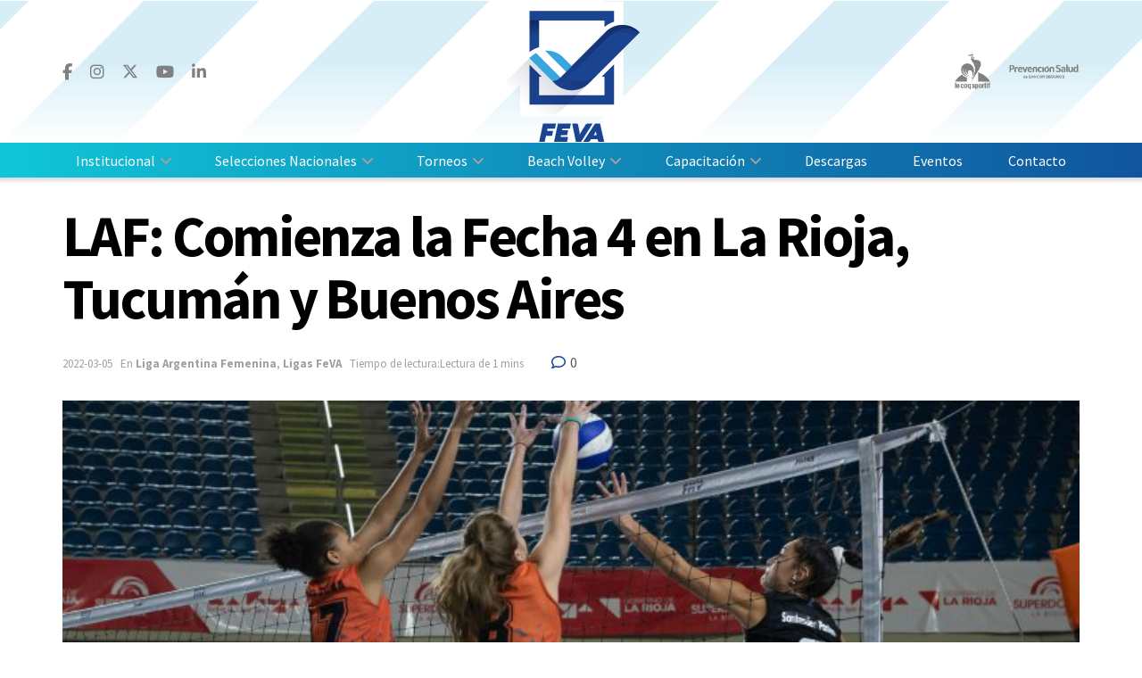

--- FILE ---
content_type: text/html; charset=UTF-8
request_url: http://feva.org.ar/torneos/ligas-feva/laf-comienza-la-fecha-4-en-la-rioja-tucuman-y-buenos-aires/
body_size: 26892
content:
<!doctype html>
<!--[if lt IE 7]> <html class="no-js lt-ie9 lt-ie8 lt-ie7" lang="es-AR"> <![endif]-->
<!--[if IE 7]>    <html class="no-js lt-ie9 lt-ie8" lang="es-AR"> <![endif]-->
<!--[if IE 8]>    <html class="no-js lt-ie9" lang="es-AR"> <![endif]-->
<!--[if IE 9]>    <html class="no-js lt-ie10" lang="es-AR"> <![endif]-->
<!--[if gt IE 8]><!--> <html class="no-js" lang="es-AR"> <!--<![endif]-->
<head>
    <!-- Google Tag Manager -->
    <script>(function(w,d,s,l,i){w[l]=w[l]||[];w[l].push({'gtm.start':
    new Date().getTime(),event:'gtm.js'});var f=d.getElementsByTagName(s)[0],
    j=d.createElement(s),dl=l!='dataLayer'?'&l='+l:'';j.async=true;j.src=
    'https://www.googletagmanager.com/gtm.js?id='+i+dl;f.parentNode.insertBefore(j,f);
    })(window,document,'script','dataLayer','GTM-K4SC5L7');</script>
    <!-- End Google Tag Manager -->

    <meta http-equiv="Content-Type" content="text/html; charset=UTF-8" />
    <meta name='viewport' content='width=device-width, initial-scale=1, user-scalable=yes' />
    <link rel="profile" href="http://gmpg.org/xfn/11" />
    <link rel="pingback" href="http://feva.org.ar/xmlrpc.php" />
    <title>LAF: Comienza la Fecha 4 en La Rioja, Tucumán y Buenos Aires &#8211; FeVA</title>
<meta name='robots' content='max-image-preview:large' />
	<style>img:is([sizes="auto" i], [sizes^="auto," i]) { contain-intrinsic-size: 3000px 1500px }</style>
	<meta property="og:type" content="article">
<meta property="og:title" content="LAF: Comienza la Fecha 4 en La Rioja, Tucumán y Buenos Aires">
<meta property="og:site_name" content="FeVA">
<meta property="og:description" content="Este viernes comenzará una nueva fecha de la Liga Femenina Banco Nación con cinco partidos y juego en La Rioja,">
<meta property="og:url" content="https://feva.org.ar/torneos/ligas-feva/liga-argentina-femenina/laf-comienza-la-fecha-4-en-la-rioja-tucuman-y-buenos-aires/">
<meta property="og:image" content="https://feva.org.ar/wp-content/uploads/2022/03/DSC_5444.jpg">
<meta property="og:image:height" content="1281">
<meta property="og:image:width" content="2048">
<meta property="article:published_time" content="2022-03-04T01:18:03-03:00">
<meta property="article:modified_time" content="2022-03-05T02:31:39-03:00">
<meta property="article:author" content="https://feva.org.ar">
<meta property="article:section" content="Liga Argentina Femenina">
<meta property="article:tag" content="LAF">
<meta name="twitter:card" content="summary_large_image">
<meta name="twitter:title" content="LAF: Comienza la Fecha 4 en La Rioja, Tucumán y Buenos Aires">
<meta name="twitter:description" content="Este viernes comenzará una nueva fecha de la Liga Femenina Banco Nación con cinco partidos y juego en La Rioja,">
<meta name="twitter:url" content="https://feva.org.ar/torneos/ligas-feva/liga-argentina-femenina/laf-comienza-la-fecha-4-en-la-rioja-tucuman-y-buenos-aires/">
<meta name="twitter:site" content="https://feva.org.ar">
<meta name="twitter:image" content="https://feva.org.ar/wp-content/uploads/2022/03/DSC_5444.jpg">
<meta name="twitter:image:width" content="2048">
<meta name="twitter:image:height" content="1281">
			<script type="text/javascript">
			  var jnews_ajax_url = '/?ajax-request=jnews'
			</script>
			<script type="text/javascript">;window.jnews=window.jnews||{},window.jnews.library=window.jnews.library||{},window.jnews.library=function(){"use strict";var e=this;e.win=window,e.doc=document,e.noop=function(){},e.globalBody=e.doc.getElementsByTagName("body")[0],e.globalBody=e.globalBody?e.globalBody:e.doc,e.win.jnewsDataStorage=e.win.jnewsDataStorage||{_storage:new WeakMap,put:function(e,t,n){this._storage.has(e)||this._storage.set(e,new Map),this._storage.get(e).set(t,n)},get:function(e,t){return this._storage.get(e).get(t)},has:function(e,t){return this._storage.has(e)&&this._storage.get(e).has(t)},remove:function(e,t){var n=this._storage.get(e).delete(t);return 0===!this._storage.get(e).size&&this._storage.delete(e),n}},e.windowWidth=function(){return e.win.innerWidth||e.docEl.clientWidth||e.globalBody.clientWidth},e.windowHeight=function(){return e.win.innerHeight||e.docEl.clientHeight||e.globalBody.clientHeight},e.requestAnimationFrame=e.win.requestAnimationFrame||e.win.webkitRequestAnimationFrame||e.win.mozRequestAnimationFrame||e.win.msRequestAnimationFrame||window.oRequestAnimationFrame||function(e){return setTimeout(e,1e3/60)},e.cancelAnimationFrame=e.win.cancelAnimationFrame||e.win.webkitCancelAnimationFrame||e.win.webkitCancelRequestAnimationFrame||e.win.mozCancelAnimationFrame||e.win.msCancelRequestAnimationFrame||e.win.oCancelRequestAnimationFrame||function(e){clearTimeout(e)},e.classListSupport="classList"in document.createElement("_"),e.hasClass=e.classListSupport?function(e,t){return e.classList.contains(t)}:function(e,t){return e.className.indexOf(t)>=0},e.addClass=e.classListSupport?function(t,n){e.hasClass(t,n)||t.classList.add(n)}:function(t,n){e.hasClass(t,n)||(t.className+=" "+n)},e.removeClass=e.classListSupport?function(t,n){e.hasClass(t,n)&&t.classList.remove(n)}:function(t,n){e.hasClass(t,n)&&(t.className=t.className.replace(n,""))},e.objKeys=function(e){var t=[];for(var n in e)Object.prototype.hasOwnProperty.call(e,n)&&t.push(n);return t},e.isObjectSame=function(e,t){var n=!0;return JSON.stringify(e)!==JSON.stringify(t)&&(n=!1),n},e.extend=function(){for(var e,t,n,o=arguments[0]||{},i=1,a=arguments.length;i<a;i++)if(null!==(e=arguments[i]))for(t in e)o!==(n=e[t])&&void 0!==n&&(o[t]=n);return o},e.dataStorage=e.win.jnewsDataStorage,e.isVisible=function(e){return 0!==e.offsetWidth&&0!==e.offsetHeight||e.getBoundingClientRect().length},e.getHeight=function(e){return e.offsetHeight||e.clientHeight||e.getBoundingClientRect().height},e.getWidth=function(e){return e.offsetWidth||e.clientWidth||e.getBoundingClientRect().width},e.supportsPassive=!1;try{var t=Object.defineProperty({},"passive",{get:function(){e.supportsPassive=!0}});"createEvent"in e.doc?e.win.addEventListener("test",null,t):"fireEvent"in e.doc&&e.win.attachEvent("test",null)}catch(e){}e.passiveOption=!!e.supportsPassive&&{passive:!0},e.setStorage=function(e,t){e="jnews-"+e;var n={expired:Math.floor(((new Date).getTime()+432e5)/1e3)};t=Object.assign(n,t);localStorage.setItem(e,JSON.stringify(t))},e.getStorage=function(e){e="jnews-"+e;var t=localStorage.getItem(e);return null!==t&&0<t.length?JSON.parse(localStorage.getItem(e)):{}},e.expiredStorage=function(){var t,n="jnews-";for(var o in localStorage)o.indexOf(n)>-1&&"undefined"!==(t=e.getStorage(o.replace(n,""))).expired&&t.expired<Math.floor((new Date).getTime()/1e3)&&localStorage.removeItem(o)},e.addEvents=function(t,n,o){for(var i in n){var a=["touchstart","touchmove"].indexOf(i)>=0&&!o&&e.passiveOption;"createEvent"in e.doc?t.addEventListener(i,n[i],a):"fireEvent"in e.doc&&t.attachEvent("on"+i,n[i])}},e.removeEvents=function(t,n){for(var o in n)"createEvent"in e.doc?t.removeEventListener(o,n[o]):"fireEvent"in e.doc&&t.detachEvent("on"+o,n[o])},e.triggerEvents=function(t,n,o){var i;o=o||{detail:null};return"createEvent"in e.doc?(!(i=e.doc.createEvent("CustomEvent")||new CustomEvent(n)).initCustomEvent||i.initCustomEvent(n,!0,!1,o),void t.dispatchEvent(i)):"fireEvent"in e.doc?((i=e.doc.createEventObject()).eventType=n,void t.fireEvent("on"+i.eventType,i)):void 0},e.getParents=function(t,n){void 0===n&&(n=e.doc);for(var o=[],i=t.parentNode,a=!1;!a;)if(i){var r=i;r.querySelectorAll(n).length?a=!0:(o.push(r),i=r.parentNode)}else o=[],a=!0;return o},e.forEach=function(e,t,n){for(var o=0,i=e.length;o<i;o++)t.call(n,e[o],o)},e.getText=function(e){return e.innerText||e.textContent},e.setText=function(e,t){var n="object"==typeof t?t.innerText||t.textContent:t;e.innerText&&(e.innerText=n),e.textContent&&(e.textContent=n)},e.httpBuildQuery=function(t){return e.objKeys(t).reduce(function t(n){var o=arguments.length>1&&void 0!==arguments[1]?arguments[1]:null;return function(i,a){var r=n[a];a=encodeURIComponent(a);var s=o?"".concat(o,"[").concat(a,"]"):a;return null==r||"function"==typeof r?(i.push("".concat(s,"=")),i):["number","boolean","string"].includes(typeof r)?(i.push("".concat(s,"=").concat(encodeURIComponent(r))),i):(i.push(e.objKeys(r).reduce(t(r,s),[]).join("&")),i)}}(t),[]).join("&")},e.get=function(t,n,o,i){return o="function"==typeof o?o:e.noop,e.ajax("GET",t,n,o,i)},e.post=function(t,n,o,i){return o="function"==typeof o?o:e.noop,e.ajax("POST",t,n,o,i)},e.ajax=function(t,n,o,i,a){var r=new XMLHttpRequest,s=n,c=e.httpBuildQuery(o);if(t=-1!=["GET","POST"].indexOf(t)?t:"GET",r.open(t,s+("GET"==t?"?"+c:""),!0),"POST"==t&&r.setRequestHeader("Content-type","application/x-www-form-urlencoded"),r.setRequestHeader("X-Requested-With","XMLHttpRequest"),r.onreadystatechange=function(){4===r.readyState&&200<=r.status&&300>r.status&&"function"==typeof i&&i.call(void 0,r.response)},void 0!==a&&!a){return{xhr:r,send:function(){r.send("POST"==t?c:null)}}}return r.send("POST"==t?c:null),{xhr:r}},e.scrollTo=function(t,n,o){function i(e,t,n){this.start=this.position(),this.change=e-this.start,this.currentTime=0,this.increment=20,this.duration=void 0===n?500:n,this.callback=t,this.finish=!1,this.animateScroll()}return Math.easeInOutQuad=function(e,t,n,o){return(e/=o/2)<1?n/2*e*e+t:-n/2*(--e*(e-2)-1)+t},i.prototype.stop=function(){this.finish=!0},i.prototype.move=function(t){e.doc.documentElement.scrollTop=t,e.globalBody.parentNode.scrollTop=t,e.globalBody.scrollTop=t},i.prototype.position=function(){return e.doc.documentElement.scrollTop||e.globalBody.parentNode.scrollTop||e.globalBody.scrollTop},i.prototype.animateScroll=function(){this.currentTime+=this.increment;var t=Math.easeInOutQuad(this.currentTime,this.start,this.change,this.duration);this.move(t),this.currentTime<this.duration&&!this.finish?e.requestAnimationFrame.call(e.win,this.animateScroll.bind(this)):this.callback&&"function"==typeof this.callback&&this.callback()},new i(t,n,o)},e.unwrap=function(t){var n,o=t;e.forEach(t,(function(e,t){n?n+=e:n=e})),o.replaceWith(n)},e.performance={start:function(e){performance.mark(e+"Start")},stop:function(e){performance.mark(e+"End"),performance.measure(e,e+"Start",e+"End")}},e.fps=function(){var t=0,n=0,o=0;!function(){var i=t=0,a=0,r=0,s=document.getElementById("fpsTable"),c=function(t){void 0===document.getElementsByTagName("body")[0]?e.requestAnimationFrame.call(e.win,(function(){c(t)})):document.getElementsByTagName("body")[0].appendChild(t)};null===s&&((s=document.createElement("div")).style.position="fixed",s.style.top="120px",s.style.left="10px",s.style.width="100px",s.style.height="20px",s.style.border="1px solid black",s.style.fontSize="11px",s.style.zIndex="100000",s.style.backgroundColor="white",s.id="fpsTable",c(s));var l=function(){o++,n=Date.now(),(a=(o/(r=(n-t)/1e3)).toPrecision(2))!=i&&(i=a,s.innerHTML=i+"fps"),1<r&&(t=n,o=0),e.requestAnimationFrame.call(e.win,l)};l()}()},e.instr=function(e,t){for(var n=0;n<t.length;n++)if(-1!==e.toLowerCase().indexOf(t[n].toLowerCase()))return!0},e.winLoad=function(t,n){function o(o){if("complete"===e.doc.readyState||"interactive"===e.doc.readyState)return!o||n?setTimeout(t,n||1):t(o),1}o()||e.addEvents(e.win,{load:o})},e.docReady=function(t,n){function o(o){if("complete"===e.doc.readyState||"interactive"===e.doc.readyState)return!o||n?setTimeout(t,n||1):t(o),1}o()||e.addEvents(e.doc,{DOMContentLoaded:o})},e.fireOnce=function(){e.docReady((function(){e.assets=e.assets||[],e.assets.length&&(e.boot(),e.load_assets())}),50)},e.boot=function(){e.length&&e.doc.querySelectorAll("style[media]").forEach((function(e){"not all"==e.getAttribute("media")&&e.removeAttribute("media")}))},e.create_js=function(t,n){var o=e.doc.createElement("script");switch(o.setAttribute("src",t),n){case"defer":o.setAttribute("defer",!0);break;case"async":o.setAttribute("async",!0);break;case"deferasync":o.setAttribute("defer",!0),o.setAttribute("async",!0)}e.globalBody.appendChild(o)},e.load_assets=function(){"object"==typeof e.assets&&e.forEach(e.assets.slice(0),(function(t,n){var o="";t.defer&&(o+="defer"),t.async&&(o+="async"),e.create_js(t.url,o);var i=e.assets.indexOf(t);i>-1&&e.assets.splice(i,1)})),e.assets=jnewsoption.au_scripts=window.jnewsads=[]},e.setCookie=function(e,t,n){var o="";if(n){var i=new Date;i.setTime(i.getTime()+24*n*60*60*1e3),o="; expires="+i.toUTCString()}document.cookie=e+"="+(t||"")+o+"; path=/"},e.getCookie=function(e){for(var t=e+"=",n=document.cookie.split(";"),o=0;o<n.length;o++){for(var i=n[o];" "==i.charAt(0);)i=i.substring(1,i.length);if(0==i.indexOf(t))return i.substring(t.length,i.length)}return null},e.eraseCookie=function(e){document.cookie=e+"=; Path=/; Expires=Thu, 01 Jan 1970 00:00:01 GMT;"},e.docReady((function(){e.globalBody=e.globalBody==e.doc?e.doc.getElementsByTagName("body")[0]:e.globalBody,e.globalBody=e.globalBody?e.globalBody:e.doc})),e.winLoad((function(){e.winLoad((function(){var t=!1;if(void 0!==window.jnewsadmin)if(void 0!==window.file_version_checker){var n=e.objKeys(window.file_version_checker);n.length?n.forEach((function(e){t||"10.0.4"===window.file_version_checker[e]||(t=!0)})):t=!0}else t=!0;t&&(window.jnewsHelper.getMessage(),window.jnewsHelper.getNotice())}),2500)}))},window.jnews.library=new window.jnews.library;</script><link rel='dns-prefetch' href='//www.googletagmanager.com' />
<link rel='dns-prefetch' href='//fonts.googleapis.com' />
<link rel='preconnect' href='https://fonts.gstatic.com' />
<link rel="alternate" type="application/rss+xml" title="FeVA &raquo; Feed" href="https://feva.org.ar/feed/" />
<link rel="alternate" type="application/rss+xml" title="FeVA &raquo; RSS de los comentarios" href="https://feva.org.ar/comments/feed/" />
<script type="text/javascript">
/* <![CDATA[ */
window._wpemojiSettings = {"baseUrl":"https:\/\/s.w.org\/images\/core\/emoji\/15.1.0\/72x72\/","ext":".png","svgUrl":"https:\/\/s.w.org\/images\/core\/emoji\/15.1.0\/svg\/","svgExt":".svg","source":{"concatemoji":"http:\/\/feva.org.ar\/wp-includes\/js\/wp-emoji-release.min.js?ver=6.8.1"}};
/*! This file is auto-generated */
!function(i,n){var o,s,e;function c(e){try{var t={supportTests:e,timestamp:(new Date).valueOf()};sessionStorage.setItem(o,JSON.stringify(t))}catch(e){}}function p(e,t,n){e.clearRect(0,0,e.canvas.width,e.canvas.height),e.fillText(t,0,0);var t=new Uint32Array(e.getImageData(0,0,e.canvas.width,e.canvas.height).data),r=(e.clearRect(0,0,e.canvas.width,e.canvas.height),e.fillText(n,0,0),new Uint32Array(e.getImageData(0,0,e.canvas.width,e.canvas.height).data));return t.every(function(e,t){return e===r[t]})}function u(e,t,n){switch(t){case"flag":return n(e,"\ud83c\udff3\ufe0f\u200d\u26a7\ufe0f","\ud83c\udff3\ufe0f\u200b\u26a7\ufe0f")?!1:!n(e,"\ud83c\uddfa\ud83c\uddf3","\ud83c\uddfa\u200b\ud83c\uddf3")&&!n(e,"\ud83c\udff4\udb40\udc67\udb40\udc62\udb40\udc65\udb40\udc6e\udb40\udc67\udb40\udc7f","\ud83c\udff4\u200b\udb40\udc67\u200b\udb40\udc62\u200b\udb40\udc65\u200b\udb40\udc6e\u200b\udb40\udc67\u200b\udb40\udc7f");case"emoji":return!n(e,"\ud83d\udc26\u200d\ud83d\udd25","\ud83d\udc26\u200b\ud83d\udd25")}return!1}function f(e,t,n){var r="undefined"!=typeof WorkerGlobalScope&&self instanceof WorkerGlobalScope?new OffscreenCanvas(300,150):i.createElement("canvas"),a=r.getContext("2d",{willReadFrequently:!0}),o=(a.textBaseline="top",a.font="600 32px Arial",{});return e.forEach(function(e){o[e]=t(a,e,n)}),o}function t(e){var t=i.createElement("script");t.src=e,t.defer=!0,i.head.appendChild(t)}"undefined"!=typeof Promise&&(o="wpEmojiSettingsSupports",s=["flag","emoji"],n.supports={everything:!0,everythingExceptFlag:!0},e=new Promise(function(e){i.addEventListener("DOMContentLoaded",e,{once:!0})}),new Promise(function(t){var n=function(){try{var e=JSON.parse(sessionStorage.getItem(o));if("object"==typeof e&&"number"==typeof e.timestamp&&(new Date).valueOf()<e.timestamp+604800&&"object"==typeof e.supportTests)return e.supportTests}catch(e){}return null}();if(!n){if("undefined"!=typeof Worker&&"undefined"!=typeof OffscreenCanvas&&"undefined"!=typeof URL&&URL.createObjectURL&&"undefined"!=typeof Blob)try{var e="postMessage("+f.toString()+"("+[JSON.stringify(s),u.toString(),p.toString()].join(",")+"));",r=new Blob([e],{type:"text/javascript"}),a=new Worker(URL.createObjectURL(r),{name:"wpTestEmojiSupports"});return void(a.onmessage=function(e){c(n=e.data),a.terminate(),t(n)})}catch(e){}c(n=f(s,u,p))}t(n)}).then(function(e){for(var t in e)n.supports[t]=e[t],n.supports.everything=n.supports.everything&&n.supports[t],"flag"!==t&&(n.supports.everythingExceptFlag=n.supports.everythingExceptFlag&&n.supports[t]);n.supports.everythingExceptFlag=n.supports.everythingExceptFlag&&!n.supports.flag,n.DOMReady=!1,n.readyCallback=function(){n.DOMReady=!0}}).then(function(){return e}).then(function(){var e;n.supports.everything||(n.readyCallback(),(e=n.source||{}).concatemoji?t(e.concatemoji):e.wpemoji&&e.twemoji&&(t(e.twemoji),t(e.wpemoji)))}))}((window,document),window._wpemojiSettings);
/* ]]> */
</script>
<style id='wp-emoji-styles-inline-css' type='text/css'>

	img.wp-smiley, img.emoji {
		display: inline !important;
		border: none !important;
		box-shadow: none !important;
		height: 1em !important;
		width: 1em !important;
		margin: 0 0.07em !important;
		vertical-align: -0.1em !important;
		background: none !important;
		padding: 0 !important;
	}
</style>
<link rel='stylesheet' id='wp-block-library-css' href='http://feva.org.ar/wp-includes/css/dist/block-library/style.min.css?ver=6.8.1' type='text/css' media='all' />
<style id='classic-theme-styles-inline-css' type='text/css'>
/*! This file is auto-generated */
.wp-block-button__link{color:#fff;background-color:#32373c;border-radius:9999px;box-shadow:none;text-decoration:none;padding:calc(.667em + 2px) calc(1.333em + 2px);font-size:1.125em}.wp-block-file__button{background:#32373c;color:#fff;text-decoration:none}
</style>
<style id='global-styles-inline-css' type='text/css'>
:root{--wp--preset--aspect-ratio--square: 1;--wp--preset--aspect-ratio--4-3: 4/3;--wp--preset--aspect-ratio--3-4: 3/4;--wp--preset--aspect-ratio--3-2: 3/2;--wp--preset--aspect-ratio--2-3: 2/3;--wp--preset--aspect-ratio--16-9: 16/9;--wp--preset--aspect-ratio--9-16: 9/16;--wp--preset--color--black: #000000;--wp--preset--color--cyan-bluish-gray: #abb8c3;--wp--preset--color--white: #ffffff;--wp--preset--color--pale-pink: #f78da7;--wp--preset--color--vivid-red: #cf2e2e;--wp--preset--color--luminous-vivid-orange: #ff6900;--wp--preset--color--luminous-vivid-amber: #fcb900;--wp--preset--color--light-green-cyan: #7bdcb5;--wp--preset--color--vivid-green-cyan: #00d084;--wp--preset--color--pale-cyan-blue: #8ed1fc;--wp--preset--color--vivid-cyan-blue: #0693e3;--wp--preset--color--vivid-purple: #9b51e0;--wp--preset--gradient--vivid-cyan-blue-to-vivid-purple: linear-gradient(135deg,rgba(6,147,227,1) 0%,rgb(155,81,224) 100%);--wp--preset--gradient--light-green-cyan-to-vivid-green-cyan: linear-gradient(135deg,rgb(122,220,180) 0%,rgb(0,208,130) 100%);--wp--preset--gradient--luminous-vivid-amber-to-luminous-vivid-orange: linear-gradient(135deg,rgba(252,185,0,1) 0%,rgba(255,105,0,1) 100%);--wp--preset--gradient--luminous-vivid-orange-to-vivid-red: linear-gradient(135deg,rgba(255,105,0,1) 0%,rgb(207,46,46) 100%);--wp--preset--gradient--very-light-gray-to-cyan-bluish-gray: linear-gradient(135deg,rgb(238,238,238) 0%,rgb(169,184,195) 100%);--wp--preset--gradient--cool-to-warm-spectrum: linear-gradient(135deg,rgb(74,234,220) 0%,rgb(151,120,209) 20%,rgb(207,42,186) 40%,rgb(238,44,130) 60%,rgb(251,105,98) 80%,rgb(254,248,76) 100%);--wp--preset--gradient--blush-light-purple: linear-gradient(135deg,rgb(255,206,236) 0%,rgb(152,150,240) 100%);--wp--preset--gradient--blush-bordeaux: linear-gradient(135deg,rgb(254,205,165) 0%,rgb(254,45,45) 50%,rgb(107,0,62) 100%);--wp--preset--gradient--luminous-dusk: linear-gradient(135deg,rgb(255,203,112) 0%,rgb(199,81,192) 50%,rgb(65,88,208) 100%);--wp--preset--gradient--pale-ocean: linear-gradient(135deg,rgb(255,245,203) 0%,rgb(182,227,212) 50%,rgb(51,167,181) 100%);--wp--preset--gradient--electric-grass: linear-gradient(135deg,rgb(202,248,128) 0%,rgb(113,206,126) 100%);--wp--preset--gradient--midnight: linear-gradient(135deg,rgb(2,3,129) 0%,rgb(40,116,252) 100%);--wp--preset--font-size--small: 13px;--wp--preset--font-size--medium: 20px;--wp--preset--font-size--large: 36px;--wp--preset--font-size--x-large: 42px;--wp--preset--spacing--20: 0.44rem;--wp--preset--spacing--30: 0.67rem;--wp--preset--spacing--40: 1rem;--wp--preset--spacing--50: 1.5rem;--wp--preset--spacing--60: 2.25rem;--wp--preset--spacing--70: 3.38rem;--wp--preset--spacing--80: 5.06rem;--wp--preset--shadow--natural: 6px 6px 9px rgba(0, 0, 0, 0.2);--wp--preset--shadow--deep: 12px 12px 50px rgba(0, 0, 0, 0.4);--wp--preset--shadow--sharp: 6px 6px 0px rgba(0, 0, 0, 0.2);--wp--preset--shadow--outlined: 6px 6px 0px -3px rgba(255, 255, 255, 1), 6px 6px rgba(0, 0, 0, 1);--wp--preset--shadow--crisp: 6px 6px 0px rgba(0, 0, 0, 1);}:where(.is-layout-flex){gap: 0.5em;}:where(.is-layout-grid){gap: 0.5em;}body .is-layout-flex{display: flex;}.is-layout-flex{flex-wrap: wrap;align-items: center;}.is-layout-flex > :is(*, div){margin: 0;}body .is-layout-grid{display: grid;}.is-layout-grid > :is(*, div){margin: 0;}:where(.wp-block-columns.is-layout-flex){gap: 2em;}:where(.wp-block-columns.is-layout-grid){gap: 2em;}:where(.wp-block-post-template.is-layout-flex){gap: 1.25em;}:where(.wp-block-post-template.is-layout-grid){gap: 1.25em;}.has-black-color{color: var(--wp--preset--color--black) !important;}.has-cyan-bluish-gray-color{color: var(--wp--preset--color--cyan-bluish-gray) !important;}.has-white-color{color: var(--wp--preset--color--white) !important;}.has-pale-pink-color{color: var(--wp--preset--color--pale-pink) !important;}.has-vivid-red-color{color: var(--wp--preset--color--vivid-red) !important;}.has-luminous-vivid-orange-color{color: var(--wp--preset--color--luminous-vivid-orange) !important;}.has-luminous-vivid-amber-color{color: var(--wp--preset--color--luminous-vivid-amber) !important;}.has-light-green-cyan-color{color: var(--wp--preset--color--light-green-cyan) !important;}.has-vivid-green-cyan-color{color: var(--wp--preset--color--vivid-green-cyan) !important;}.has-pale-cyan-blue-color{color: var(--wp--preset--color--pale-cyan-blue) !important;}.has-vivid-cyan-blue-color{color: var(--wp--preset--color--vivid-cyan-blue) !important;}.has-vivid-purple-color{color: var(--wp--preset--color--vivid-purple) !important;}.has-black-background-color{background-color: var(--wp--preset--color--black) !important;}.has-cyan-bluish-gray-background-color{background-color: var(--wp--preset--color--cyan-bluish-gray) !important;}.has-white-background-color{background-color: var(--wp--preset--color--white) !important;}.has-pale-pink-background-color{background-color: var(--wp--preset--color--pale-pink) !important;}.has-vivid-red-background-color{background-color: var(--wp--preset--color--vivid-red) !important;}.has-luminous-vivid-orange-background-color{background-color: var(--wp--preset--color--luminous-vivid-orange) !important;}.has-luminous-vivid-amber-background-color{background-color: var(--wp--preset--color--luminous-vivid-amber) !important;}.has-light-green-cyan-background-color{background-color: var(--wp--preset--color--light-green-cyan) !important;}.has-vivid-green-cyan-background-color{background-color: var(--wp--preset--color--vivid-green-cyan) !important;}.has-pale-cyan-blue-background-color{background-color: var(--wp--preset--color--pale-cyan-blue) !important;}.has-vivid-cyan-blue-background-color{background-color: var(--wp--preset--color--vivid-cyan-blue) !important;}.has-vivid-purple-background-color{background-color: var(--wp--preset--color--vivid-purple) !important;}.has-black-border-color{border-color: var(--wp--preset--color--black) !important;}.has-cyan-bluish-gray-border-color{border-color: var(--wp--preset--color--cyan-bluish-gray) !important;}.has-white-border-color{border-color: var(--wp--preset--color--white) !important;}.has-pale-pink-border-color{border-color: var(--wp--preset--color--pale-pink) !important;}.has-vivid-red-border-color{border-color: var(--wp--preset--color--vivid-red) !important;}.has-luminous-vivid-orange-border-color{border-color: var(--wp--preset--color--luminous-vivid-orange) !important;}.has-luminous-vivid-amber-border-color{border-color: var(--wp--preset--color--luminous-vivid-amber) !important;}.has-light-green-cyan-border-color{border-color: var(--wp--preset--color--light-green-cyan) !important;}.has-vivid-green-cyan-border-color{border-color: var(--wp--preset--color--vivid-green-cyan) !important;}.has-pale-cyan-blue-border-color{border-color: var(--wp--preset--color--pale-cyan-blue) !important;}.has-vivid-cyan-blue-border-color{border-color: var(--wp--preset--color--vivid-cyan-blue) !important;}.has-vivid-purple-border-color{border-color: var(--wp--preset--color--vivid-purple) !important;}.has-vivid-cyan-blue-to-vivid-purple-gradient-background{background: var(--wp--preset--gradient--vivid-cyan-blue-to-vivid-purple) !important;}.has-light-green-cyan-to-vivid-green-cyan-gradient-background{background: var(--wp--preset--gradient--light-green-cyan-to-vivid-green-cyan) !important;}.has-luminous-vivid-amber-to-luminous-vivid-orange-gradient-background{background: var(--wp--preset--gradient--luminous-vivid-amber-to-luminous-vivid-orange) !important;}.has-luminous-vivid-orange-to-vivid-red-gradient-background{background: var(--wp--preset--gradient--luminous-vivid-orange-to-vivid-red) !important;}.has-very-light-gray-to-cyan-bluish-gray-gradient-background{background: var(--wp--preset--gradient--very-light-gray-to-cyan-bluish-gray) !important;}.has-cool-to-warm-spectrum-gradient-background{background: var(--wp--preset--gradient--cool-to-warm-spectrum) !important;}.has-blush-light-purple-gradient-background{background: var(--wp--preset--gradient--blush-light-purple) !important;}.has-blush-bordeaux-gradient-background{background: var(--wp--preset--gradient--blush-bordeaux) !important;}.has-luminous-dusk-gradient-background{background: var(--wp--preset--gradient--luminous-dusk) !important;}.has-pale-ocean-gradient-background{background: var(--wp--preset--gradient--pale-ocean) !important;}.has-electric-grass-gradient-background{background: var(--wp--preset--gradient--electric-grass) !important;}.has-midnight-gradient-background{background: var(--wp--preset--gradient--midnight) !important;}.has-small-font-size{font-size: var(--wp--preset--font-size--small) !important;}.has-medium-font-size{font-size: var(--wp--preset--font-size--medium) !important;}.has-large-font-size{font-size: var(--wp--preset--font-size--large) !important;}.has-x-large-font-size{font-size: var(--wp--preset--font-size--x-large) !important;}
:where(.wp-block-post-template.is-layout-flex){gap: 1.25em;}:where(.wp-block-post-template.is-layout-grid){gap: 1.25em;}
:where(.wp-block-columns.is-layout-flex){gap: 2em;}:where(.wp-block-columns.is-layout-grid){gap: 2em;}
:root :where(.wp-block-pullquote){font-size: 1.5em;line-height: 1.6;}
</style>
<link rel='stylesheet' id='js_composer_front-css' href='http://feva.org.ar/wp-content/plugins/js_composer/assets/css/js_composer.min.css?ver=8.3.1' type='text/css' media='all' />
<link rel='stylesheet' id='jeg_customizer_font-css' href='//fonts.googleapis.com/css?family=Source+Sans+Pro%3Aregular%2Citalic%2C700%2C700italic%2C600%2C600italic%2Cregular%2Cregular%2Citalic&#038;subset=latin-ext&#038;display=swap&#038;ver=1.3.0' type='text/css' media='all' />
<link rel='stylesheet' id='font-awesome-css' href='http://feva.org.ar/wp-content/themes/jnews/assets/fonts/font-awesome/font-awesome.min.css?ver=1.0.0' type='text/css' media='all' />
<link rel='preload' as='font' type='font/woff2' crossorigin id='font-awesome-webfont-css' href='http://feva.org.ar/wp-content/themes/jnews/assets/fonts/font-awesome/fonts/fontawesome-webfont.woff2?v=4.7.0' type='text/css' media='all' />
<link rel='preload' as='font' type='font/woff' crossorigin id='jnews-icon-webfont-css' href='http://feva.org.ar/wp-content/themes/jnews/assets/fonts/jegicon/fonts/jegicon.woff' type='text/css' media='all' />
<link rel='preload' as='font' type='font/woff2' crossorigin id='vc-font-awesome-brands-webfont-css' href='http://feva.org.ar/wp-content/plugins/js_composer/assets/lib/vendor/node_modules/@fortawesome/fontawesome-free/webfonts/fa-brands-400.woff2' type='text/css' media='all' />
<link rel='preload' as='font' type='font/woff2' crossorigin id='vc-font-awesome-regular-webfont-css' href='http://feva.org.ar/wp-content/plugins/js_composer/assets/lib/vendor/node_modules/@fortawesome/fontawesome-free/webfonts/fa-regular-400.woff2' type='text/css' media='all' />
<link rel='preload' as='font' type='font/woff2' crossorigin id='vc-font-awesome-solid-webfont-css' href='http://feva.org.ar/wp-content/plugins/js_composer/assets/lib/vendor/node_modules/@fortawesome/fontawesome-free/webfonts/fa-solid-900.woff2' type='text/css' media='all' />
<link rel='stylesheet' id='jnews-icon-css' href='http://feva.org.ar/wp-content/themes/jnews/assets/fonts/jegicon/jegicon.css?ver=1.0.0' type='text/css' media='all' />
<link rel='stylesheet' id='jscrollpane-css' href='http://feva.org.ar/wp-content/themes/jnews/assets/css/jquery.jscrollpane.css?ver=1.0.0' type='text/css' media='all' />
<link rel='stylesheet' id='oknav-css' href='http://feva.org.ar/wp-content/themes/jnews/assets/css/okayNav.css?ver=1.0.0' type='text/css' media='all' />
<link rel='stylesheet' id='magnific-popup-css' href='http://feva.org.ar/wp-content/themes/jnews/assets/css/magnific-popup.css?ver=1.0.0' type='text/css' media='all' />
<link rel='stylesheet' id='chosen-css' href='http://feva.org.ar/wp-content/themes/jnews/assets/css/chosen/chosen.css?ver=1.0.0' type='text/css' media='all' />
<link rel='stylesheet' id='jnews-main-css' href='http://feva.org.ar/wp-content/themes/jnews/assets/css/main.css?ver=1.0.0' type='text/css' media='all' />
<link rel='stylesheet' id='jnews-pages-css' href='http://feva.org.ar/wp-content/themes/jnews/assets/css/pages.css?ver=1.0.0' type='text/css' media='all' />
<link rel='stylesheet' id='jnews-single-css' href='http://feva.org.ar/wp-content/themes/jnews/assets/css/single.css?ver=1.0.0' type='text/css' media='all' />
<link rel='stylesheet' id='jnews-responsive-css' href='http://feva.org.ar/wp-content/themes/jnews/assets/css/responsive.css?ver=1.0.0' type='text/css' media='all' />
<link rel='stylesheet' id='jnews-pb-temp-css' href='http://feva.org.ar/wp-content/themes/jnews/assets/css/pb-temp.css?ver=1.0.0' type='text/css' media='all' />
<link rel='stylesheet' id='jnews-js-composer-css' href='http://feva.org.ar/wp-content/themes/jnews/assets/css/js-composer-frontend.css?ver=1.0.0' type='text/css' media='all' />
<link rel='stylesheet' id='jnews-style-css' href='http://feva.org.ar/wp-content/themes/feva2021/style.css?ver=1.0.0' type='text/css' media='all' />
<link rel='stylesheet' id='jnews-darkmode-css' href='http://feva.org.ar/wp-content/themes/jnews/assets/css/darkmode.css?ver=1.0.0' type='text/css' media='all' />
<link rel='stylesheet' id='jnews-select-share-css' href='http://feva.org.ar/wp-content/plugins/jnews-social-share/assets/css/plugin.css' type='text/css' media='all' />
<script type="text/javascript" src="https://www.googletagmanager.com/gtag/js?id=G-ZV8265Z8SB" id="jnews-google-tag-manager-js" defer></script>
<script type="text/javascript" id="jnews-google-tag-manager-js-after">
/* <![CDATA[ */
				window.addEventListener('DOMContentLoaded', function() {
					(function() {
						window.dataLayer = window.dataLayer || [];
						function gtag(){dataLayer.push(arguments);}
						gtag('js', new Date());
						gtag('config', 'G-ZV8265Z8SB');
					})();
				});
				
/* ]]> */
</script>
<script type="text/javascript" src="http://feva.org.ar/wp-includes/js/jquery/jquery.min.js?ver=3.7.1" id="jquery-core-js"></script>
<script type="text/javascript" src="http://feva.org.ar/wp-includes/js/jquery/jquery-migrate.min.js?ver=3.4.1" id="jquery-migrate-js"></script>
<script></script><link rel="https://api.w.org/" href="https://feva.org.ar/wp-json/" /><link rel="alternate" title="JSON" type="application/json" href="https://feva.org.ar/wp-json/wp/v2/posts/8752" /><link rel="EditURI" type="application/rsd+xml" title="RSD" href="https://feva.org.ar/xmlrpc.php?rsd" />
<meta name="generator" content="WordPress 6.8.1" />
<link rel="canonical" href="https://feva.org.ar/torneos/ligas-feva/liga-argentina-femenina/laf-comienza-la-fecha-4-en-la-rioja-tucuman-y-buenos-aires/" />
<link rel='shortlink' href='https://feva.org.ar/?p=8752' />
<link rel="alternate" title="oEmbed (JSON)" type="application/json+oembed" href="https://feva.org.ar/wp-json/oembed/1.0/embed?url=https%3A%2F%2Ffeva.org.ar%2Ftorneos%2Fligas-feva%2Fliga-argentina-femenina%2Flaf-comienza-la-fecha-4-en-la-rioja-tucuman-y-buenos-aires%2F" />
<link rel="alternate" title="oEmbed (XML)" type="text/xml+oembed" href="https://feva.org.ar/wp-json/oembed/1.0/embed?url=https%3A%2F%2Ffeva.org.ar%2Ftorneos%2Fligas-feva%2Fliga-argentina-femenina%2Flaf-comienza-la-fecha-4-en-la-rioja-tucuman-y-buenos-aires%2F&#038;format=xml" />
<meta name="generator" content="Powered by WPBakery Page Builder - drag and drop page builder for WordPress."/>
<link rel="icon" href="https://feva.org.ar/wp-content/uploads/2021/03/cropped-logo_feva_1200x1200-32x32.png" sizes="32x32" />
<link rel="icon" href="https://feva.org.ar/wp-content/uploads/2021/03/cropped-logo_feva_1200x1200-192x192.png" sizes="192x192" />
<link rel="apple-touch-icon" href="https://feva.org.ar/wp-content/uploads/2021/03/cropped-logo_feva_1200x1200-180x180.png" />
<meta name="msapplication-TileImage" content="https://feva.org.ar/wp-content/uploads/2021/03/cropped-logo_feva_1200x1200-270x270.png" />
<script>

</script><style type="text/css" data-type="vc_custom-css">.jeg_footer.dark .btn,.jeg_footer.dark .button,.jeg_footer.dark input[type=submit],.jeg_footer .footer_dark .btn,.jeg_footer .footer_dark .button,.jeg_footer .footer_dark input[type=submit]{color:#000}.jeg_footer .jnews_5d03545320d67 input[type="submit"],.jeg_footer .jnews_5d03545320d67 .btn,.jeg_footer .jnews_5d03545320d67 .button{background-color:#efd07a}
.footer_dark,
.jeg_footer.dark .jeg_footer_content {
    background: #1F284C;
}
.jeg_footer h3,
.jeg_footer h4,
.jeg_footer .footer_dark h3,
.jeg_footer .footer_dark h4{
	color: #39A8E0;
}
#sociales-footer.jeg_social_icon_block{
    text-align: center;
}
#sociales-footer.jeg_social_icon_block.nobg a .fa{
	font-size: 20px;
}
.linea-divisoria{
    max-width: 1170px;
    text-align: center;
}</style><style type="text/css" data-type="vc_shortcodes-custom-css">.vc_custom_1634335607145{margin-top: 3px !important;border-bottom-width: 1px !important;padding-top: 50px !important;padding-bottom: 50px !important;background-color: #1f284c !important;border-bottom-color: #39a8e0 !important;}.vc_custom_1634338952243{border-top-width: 0px !important;background-color: #1f284c !important;}.vc_custom_1705420134614{background: #1f284c url(https://feva.org.ar/wp-content/uploads/2021/10/bg_deg_footer.png?id=2041) !important;}.vc_custom_1563777667323{padding-right: 40px !important;}.vc_custom_1634331377709{margin-bottom: 20px !important;}</style><style id="kirki-inline-styles"></style><noscript><style> .wpb_animate_when_almost_visible { opacity: 1; }</style></noscript>
	
<!-- Google tag (gtag.js) -->
<script async src="https://www.googletagmanager.com/gtag/js?id=G-ZV8265Z8SB"></script>
<script>
  window.dataLayer = window.dataLayer || [];
  function gtag(){dataLayer.push(arguments);}
  gtag('js', new Date());

  gtag('config', 'G-ZV8265Z8SB');
</script>

</head>
<body class="wp-singular post-template-default single single-post postid-8752 single-format-standard wp-embed-responsive wp-theme-jnews wp-child-theme-feva2021 jeg_toggle_light jeg_single_tpl_2 jnews jsc_normal wpb-js-composer js-comp-ver-8.3.1 vc_responsive">

    <!-- Google Tag Manager (noscript) -->
    <noscript><iframe src="https://www.googletagmanager.com/ns.html?id=GTM-K4SC5L7"
    height="0" width="0" style="display:none;visibility:hidden"></iframe></noscript>
    <!-- End Google Tag Manager (noscript) -->

    
    
    <div class="jeg_ad jeg_ad_top jnews_header_top_ads">
        <div class='ads-wrapper  '></div>    </div>

    <!-- The Main Wrapper
    ============================================= -->
    <div class="jeg_viewport">

        
        <div class="jeg_header_wrapper">
            <div class="jeg_header_instagram_wrapper">
    </div>

<!-- HEADER -->
<div class="jeg_header normal">
    <div class="jeg_midbar jeg_container jeg_navbar_wrapper normal">
    <div class="container">
        <div class="jeg_nav_row">
            
                <div class="jeg_nav_col jeg_nav_left jeg_nav_normal">
                    <div class="item_wrap jeg_nav_alignleft">
                        			<div
				class="jeg_nav_item socials_widget jeg_social_icon_block nobg">
				<a href="https://www.facebook.com/Voley.FeVA" target='_blank' rel='external noopener nofollow'  aria-label="Find us on Facebook" class="jeg_facebook"><i class="fa fa-facebook"></i> </a><a href="https://www.instagram.com/voley_feva/" target='_blank' rel='external noopener nofollow'  aria-label="Find us on Instagram" class="jeg_instagram"><i class="fa fa-instagram"></i> </a><a href="https://twitter.com/Voley_FeVA" target='_blank' rel='external noopener nofollow'  aria-label="Find us on Twitter" class="jeg_twitter"><i class="fa fa-twitter"><span class="jeg-icon icon-twitter"><svg xmlns="http://www.w3.org/2000/svg" height="1em" viewBox="0 0 512 512"><!--! Font Awesome Free 6.4.2 by @fontawesome - https://fontawesome.com License - https://fontawesome.com/license (Commercial License) Copyright 2023 Fonticons, Inc. --><path d="M389.2 48h70.6L305.6 224.2 487 464H345L233.7 318.6 106.5 464H35.8L200.7 275.5 26.8 48H172.4L272.9 180.9 389.2 48zM364.4 421.8h39.1L151.1 88h-42L364.4 421.8z"/></svg></span></i> </a><a href="https://www.youtube.com/user/FEVATV" target='_blank' rel='external noopener nofollow'  aria-label="Find us on Youtube" class="jeg_youtube"><i class="fa fa-youtube-play"></i> </a><a href="https://www.linkedin.com/company/voleyfeva/" target='_blank' rel='external noopener nofollow'  aria-label="Find us on LinkedIn" class="jeg_linkedin"><i class="fa fa-linkedin"></i> </a>			</div>
			                    </div>
                </div>

                
                <div class="jeg_nav_col jeg_nav_center jeg_nav_grow">
                    <div class="item_wrap jeg_nav_aligncenter">
                        <div class="jeg_nav_item jeg_logo jeg_desktop_logo">
			<div class="site-title">
			<a href="https://feva.org.ar/" aria-label="Visit Homepage" style="padding: 10px 0px 10px 0px;">
				<img class='jeg_logo_img' src="https://feva.org.ar/wp-content/uploads/2021/04/logo_feva_header_barras.png" srcset="https://feva.org.ar/wp-content/uploads/2021/04/logo_feva_header_barras.png 1x, https://feva.org.ar/wp-content/uploads/2021/04/logo_feva_header_barras@2x.png 2x" alt="FeVA"data-light-src="https://feva.org.ar/wp-content/uploads/2021/04/logo_feva_header_barras.png" data-light-srcset="https://feva.org.ar/wp-content/uploads/2021/04/logo_feva_header_barras.png 1x, https://feva.org.ar/wp-content/uploads/2021/04/logo_feva_header_barras@2x.png 2x" data-dark-src="https://feva.org.ar/wp-content/uploads/2021/04/logo_feva_header_barras.png" data-dark-srcset="https://feva.org.ar/wp-content/uploads/2021/04/logo_feva_header_barras.png 1x, https://feva.org.ar/wp-content/uploads/2021/04/logo_feva_header_barras@2x.png 2x"width="152" height="158">			</a>
		</div>
	</div>
                    </div>
                </div>

                
                <div class="jeg_nav_col jeg_nav_right jeg_nav_normal">
                    <div class="item_wrap jeg_nav_alignright">
                        <div class="jeg_nav_item jeg_nav_html">
    <ul class="sponsors-header">
		<li>
		<a href="https://lecoqsportif.com.ar/" class="btn-sponsor-header" target="_blank"><img src="https://feva.org.ar/wp-content/uploads/2023/01/sponsors_header_Le_Coq_Sportif_gris.png" class="sponsor-header-img" /></a>
	</li>
	<li>
		<a href="https://www.prevencionsalud.com.ar/" class="btn-sponsor-header" target="_blank"><img src="https://feva.org.ar/wp-content/uploads/2023/01/sponsors_header_Prevencion_Salud_gris.png" class="sponsor-header-img" /></a>
	</li>
</ul></div>                    </div>
                </div>

                        </div>
    </div>
</div><div class="jeg_bottombar jeg_navbar jeg_container jeg_navbar_wrapper  jeg_navbar_shadow jeg_navbar_fitwidth jeg_navbar_normal">
    <div class="container">
        <div class="jeg_nav_row">
            
                <div class="jeg_nav_col jeg_nav_left jeg_nav_normal">
                    <div class="item_wrap jeg_nav_alignleft">
                                            </div>
                </div>

                
                <div class="jeg_nav_col jeg_nav_center jeg_nav_grow">
                    <div class="item_wrap jeg_nav_aligncenter">
                        <div class="jeg_nav_item jeg_main_menu_wrapper">
<div class="jeg_mainmenu_wrap"><ul class="jeg_menu jeg_main_menu jeg_menu_style_1" data-animation="animate"><li id="menu-item-556" class="menu-item menu-item-type-post_type menu-item-object-page current-post-parent menu-item-has-children menu-item-556 bgnav" data-item-row="default" ><a href="https://feva.org.ar/institucional/">Institucional</a>
<ul class="sub-menu">
	<li id="menu-item-632" class="menu-item menu-item-type-taxonomy menu-item-object-category menu-item-632 bgnav" data-item-row="default" ><a href="https://feva.org.ar/noticias-institucionales/">Noticias</a></li>
	<li id="menu-item-560" class="menu-item menu-item-type-post_type menu-item-object-page menu-item-560 bgnav" data-item-row="default" ><a href="https://feva.org.ar/institucional/historia-de-la-feva/">Historia</a></li>
	<li id="menu-item-557" class="menu-item menu-item-type-post_type menu-item-object-page menu-item-has-children menu-item-557 bgnav" data-item-row="default" ><a href="https://feva.org.ar/institucional/autoridades/">Autoridades</a>
	<ul class="sub-menu">
		<li id="menu-item-626" class="menu-item menu-item-type-post_type menu-item-object-page menu-item-626 bgnav" data-item-row="default" ><a href="https://feva.org.ar/institucional/autoridades/consejo-directivo-de-la-federacion-del-voleibol-argentino/">Consejo Directivo De La Federación Del Voleibol Argentino (2024-2028)</a></li>
		<li id="menu-item-1481" class="menu-item menu-item-type-post_type menu-item-object-page menu-item-1481 bgnav" data-item-row="default" ><a href="https://feva.org.ar/institucional/autoridades/federaciones-asociaciones-provinciales/">Federaciones / Asociaciones Provinciales</a></li>
	</ul>
</li>
	<li id="menu-item-2086" class="menu-item menu-item-type-post_type menu-item-object-page menu-item-has-children menu-item-2086 bgnav" data-item-row="default" ><a href="https://feva.org.ar/institucional/secretarias/">Secretarías</a>
	<ul class="sub-menu">
		<li id="menu-item-675" class="menu-item menu-item-type-taxonomy menu-item-object-category menu-item-675 bgnav" data-item-row="default" ><a href="https://feva.org.ar/noticias-secretarias/">Noticias</a></li>
	</ul>
</li>
	<li id="menu-item-655" class="menu-item menu-item-type-post_type menu-item-object-page menu-item-655 bgnav" data-item-row="default" ><a href="https://feva.org.ar/normativa/">Normativa</a></li>
	<li id="menu-item-559" class="menu-item menu-item-type-post_type menu-item-object-page menu-item-559 bgnav" data-item-row="default" ><a href="https://feva.org.ar/institucional/tribunal-de-disciplina/">Tribunal de disciplina</a></li>
	<li id="menu-item-1674" class="menu-item menu-item-type-post_type menu-item-object-page menu-item-1674 bgnav" data-item-row="default" ><a href="https://feva.org.ar/institucional/kit-de-marca/">Kit de marca</a></li>
</ul>
</li>
<li id="menu-item-659" class="menu-item menu-item-type-taxonomy menu-item-object-category menu-item-has-children menu-item-659 bgnav" data-item-row="default" ><a href="https://feva.org.ar/selecciones-nacionales/">Selecciones Nacionales</a>
<ul class="sub-menu">
	<li id="menu-item-660" class="menu-item menu-item-type-taxonomy menu-item-object-category menu-item-660 bgnav" data-item-row="default" ><a href="https://feva.org.ar/selecciones-nacionales/seleccion-nacional-femenina/">Femenina</a></li>
	<li id="menu-item-662" class="menu-item menu-item-type-taxonomy menu-item-object-category menu-item-662 bgnav" data-item-row="default" ><a href="https://feva.org.ar/selecciones-nacionales/seleccion-nacional-masculina/">Masculina</a></li>
	<li id="menu-item-661" class="menu-item menu-item-type-taxonomy menu-item-object-category menu-item-661 bgnav" data-item-row="default" ><a href="https://feva.org.ar/selecciones-nacionales/selecciones-nacionales-formativas/">Formativas</a></li>
</ul>
</li>
<li id="menu-item-665" class="menu-item menu-item-type-taxonomy menu-item-object-category current-post-ancestor menu-item-has-children menu-item-665 bgnav" data-item-row="4" ><a href="https://feva.org.ar/torneos/">Torneos</a>
<ul class="sub-menu">
	<li id="menu-item-666" class="menu-item menu-item-type-taxonomy menu-item-object-category menu-item-has-children menu-item-666 bgnav jeg_child_megamenu two_row" data-item-row="default" ><a href="https://feva.org.ar/torneos/campeonatos-nacionales/">Campeonatos Nacionales</a>
	<ul class="sub-menu">
		<li id="menu-item-667" class="menu-item menu-item-type-taxonomy menu-item-object-category menu-item-667 bgnav" data-item-row="default" ><a href="https://feva.org.ar/torneos/campeonatos-nacionales/campeonatos-nacionales-femenino/">Femenino</a></li>
		<li id="menu-item-668" class="menu-item menu-item-type-taxonomy menu-item-object-category menu-item-668 bgnav" data-item-row="default" ><a href="https://feva.org.ar/torneos/campeonatos-nacionales/campeonatos-nacionales-masculino/">Masculino</a></li>
	</ul>
</li>
	<li id="menu-item-669" class="menu-item menu-item-type-taxonomy menu-item-object-category menu-item-has-children menu-item-669 bgnav jeg_child_megamenu two_row" data-item-row="default" ><a href="https://feva.org.ar/torneos/copas-argentinas/">Copas Argentinas</a>
	<ul class="sub-menu">
		<li id="menu-item-670" class="menu-item menu-item-type-taxonomy menu-item-object-category menu-item-670 bgnav" data-item-row="default" ><a href="https://feva.org.ar/torneos/copas-argentinas/copas-argentinas-femenino/">Femenino</a></li>
		<li id="menu-item-671" class="menu-item menu-item-type-taxonomy menu-item-object-category menu-item-671 bgnav" data-item-row="default" ><a href="https://feva.org.ar/torneos/copas-argentinas/copas-argentinas-masculino/">Masculino</a></li>
	</ul>
</li>
	<li id="menu-item-5049" class="menu-item menu-item-type-taxonomy menu-item-object-category current-post-ancestor current-menu-parent current-post-parent menu-item-has-children menu-item-5049 bgnav jeg_child_megamenu two_row" data-item-row="default" ><a href="https://feva.org.ar/torneos/ligas-feva/">Ligas FeVA</a>
	<ul class="sub-menu">
		<li id="menu-item-672" class="menu-item menu-item-type-taxonomy menu-item-object-category current-post-ancestor current-menu-parent current-post-parent menu-item-672 bgnav jeg_child_megamenu two_row" data-item-row="default" ><a href="https://feva.org.ar/torneos/ligas-feva/liga-argentina-femenina/">Liga Argentina Femenina</a></li>
		<li id="menu-item-5042" class="menu-item menu-item-type-custom menu-item-object-custom menu-item-5042 bgnav" data-item-row="default" ><a target="_blank" href="https://feva-web.dataproject.com/CompetitionHome.aspx?ID=8">Micrositio LAF</a></li>
		<li id="menu-item-673" class="menu-item menu-item-type-taxonomy menu-item-object-category menu-item-673 bgnav jeg_child_megamenu two_row" data-item-row="default" ><a href="https://feva.org.ar/torneos/ligas-feva/liga-federal-argentina/">Liga Federal Argentina</a></li>
		<li id="menu-item-674" class="menu-item menu-item-type-taxonomy menu-item-object-category menu-item-674 bgnav jeg_child_megamenu two_row" data-item-row="default" ><a href="https://feva.org.ar/torneos/ligas-feva/liga-nacional-masculina/">Liga Nacional Masculina</a></li>
	</ul>
</li>
</ul>
</li>
<li id="menu-item-656" class="menu-item menu-item-type-taxonomy menu-item-object-category menu-item-has-children menu-item-656 bgnav" data-item-row="default" ><a href="https://feva.org.ar/beach-volley/">Beach Volley</a>
<ul class="sub-menu">
	<li id="menu-item-657" class="menu-item menu-item-type-taxonomy menu-item-object-category menu-item-657 bgnav" data-item-row="default" ><a href="https://feva.org.ar/beach-volley/beach-volley-femenino/">Beach Volley Femenino</a></li>
	<li id="menu-item-658" class="menu-item menu-item-type-taxonomy menu-item-object-category menu-item-658 bgnav" data-item-row="default" ><a href="https://feva.org.ar/beach-volley/beach-volley-masculino/">Beach Volley Masculino</a></li>
</ul>
</li>
<li id="menu-item-681" class="menu-item menu-item-type-taxonomy menu-item-object-category menu-item-has-children menu-item-681 bgnav" data-item-row="default" ><a href="https://feva.org.ar/capacitacion/">Capacitación</a>
<ul class="sub-menu">
	<li id="menu-item-682" class="menu-item menu-item-type-taxonomy menu-item-object-category menu-item-682 bgnav" data-item-row="default" ><a href="https://feva.org.ar/capacitacion/cursos/">Cursos</a></li>
	<li id="menu-item-683" class="menu-item menu-item-type-taxonomy menu-item-object-category menu-item-683 bgnav" data-item-row="default" ><a href="https://feva.org.ar/capacitacion/cursos-online/">Cursos Online</a></li>
	<li id="menu-item-684" class="menu-item menu-item-type-taxonomy menu-item-object-category menu-item-684 bgnav" data-item-row="default" ><a href="https://feva.org.ar/capacitacion/libros/">Libros</a></li>
	<li id="menu-item-685" class="menu-item menu-item-type-taxonomy menu-item-object-category menu-item-685 bgnav" data-item-row="default" ><a href="https://feva.org.ar/capacitacion/reglamentos/">Reglamentos</a></li>
</ul>
</li>
<li id="menu-item-3112" class="menu-item menu-item-type-post_type menu-item-object-page menu-item-3112 bgnav" data-item-row="default" ><a href="https://feva.org.ar/descargas/">Descargas</a></li>
<li id="menu-item-686" class="menu-item menu-item-type-taxonomy menu-item-object-category menu-item-686 bgnav" data-item-row="default" ><a href="https://feva.org.ar/eventos/">Eventos</a></li>
<li id="menu-item-714" class="menu-item menu-item-type-post_type menu-item-object-page menu-item-714 bgnav" data-item-row="default" ><a href="https://feva.org.ar/contacto/">Contacto</a></li>
</ul></div></div>
                    </div>
                </div>

                
                <div class="jeg_nav_col jeg_nav_right jeg_nav_normal">
                    <div class="item_wrap jeg_nav_alignright">
                                            </div>
                </div>

                        </div>
    </div>
</div></div><!-- /.jeg_header -->        </div>

        <div class="jeg_header_sticky">
            <div class="sticky_blankspace"></div>
<div class="jeg_header full">
    <div class="jeg_container">
        <div data-mode="fixed" class="jeg_stickybar jeg_navbar jeg_navbar_wrapper  jeg_navbar_shadow jeg_navbar_menuborder jeg_navbar_normal">
            <div class="container">
    <div class="jeg_nav_row">
        
            <div class="jeg_nav_col jeg_nav_left jeg_nav_normal">
                <div class="item_wrap jeg_nav_alignleft">
                    <div class="jeg_nav_item jeg_logo">
    <div class="site-title">
		<a href="https://feva.org.ar/" aria-label="Visit Homepage">
    	    <img class='jeg_logo_img' src="https://feva.org.ar/wp-content/uploads/2021/04/logo_feva_sombra_menu_horizontal.png" srcset="https://feva.org.ar/wp-content/uploads/2021/04/logo_feva_sombra_menu_horizontal.png 1x, https://feva.org.ar/wp-content/uploads/2021/04/logo_feva_sombra_menu_horizontal@2x.png 2x" alt="FeVA"data-light-src="https://feva.org.ar/wp-content/uploads/2021/04/logo_feva_sombra_menu_horizontal.png" data-light-srcset="https://feva.org.ar/wp-content/uploads/2021/04/logo_feva_sombra_menu_horizontal.png 1x, https://feva.org.ar/wp-content/uploads/2021/04/logo_feva_sombra_menu_horizontal@2x.png 2x" data-dark-src="https://feva.org.ar/wp-content/uploads/2021/04/logo_feva_sombra_menu_horizontal.png" data-dark-srcset="https://feva.org.ar/wp-content/uploads/2021/04/logo_feva_sombra_menu_horizontal.png 1x, https://feva.org.ar/wp-content/uploads/2021/04/logo_feva_sombra_menu_horizontal@2x.png 2x"width="230" height="130">    	</a>
    </div>
</div>                </div>
            </div>

            
            <div class="jeg_nav_col jeg_nav_center jeg_nav_grow">
                <div class="item_wrap jeg_nav_alignleft">
                    <div class="jeg_nav_item jeg_main_menu_wrapper">
<div class="jeg_mainmenu_wrap"><ul class="jeg_menu jeg_main_menu jeg_menu_style_1" data-animation="animate"><li id="menu-item-556" class="menu-item menu-item-type-post_type menu-item-object-page current-post-parent menu-item-has-children menu-item-556 bgnav" data-item-row="default" ><a href="https://feva.org.ar/institucional/">Institucional</a>
<ul class="sub-menu">
	<li id="menu-item-632" class="menu-item menu-item-type-taxonomy menu-item-object-category menu-item-632 bgnav" data-item-row="default" ><a href="https://feva.org.ar/noticias-institucionales/">Noticias</a></li>
	<li id="menu-item-560" class="menu-item menu-item-type-post_type menu-item-object-page menu-item-560 bgnav" data-item-row="default" ><a href="https://feva.org.ar/institucional/historia-de-la-feva/">Historia</a></li>
	<li id="menu-item-557" class="menu-item menu-item-type-post_type menu-item-object-page menu-item-has-children menu-item-557 bgnav" data-item-row="default" ><a href="https://feva.org.ar/institucional/autoridades/">Autoridades</a>
	<ul class="sub-menu">
		<li id="menu-item-626" class="menu-item menu-item-type-post_type menu-item-object-page menu-item-626 bgnav" data-item-row="default" ><a href="https://feva.org.ar/institucional/autoridades/consejo-directivo-de-la-federacion-del-voleibol-argentino/">Consejo Directivo De La Federación Del Voleibol Argentino (2024-2028)</a></li>
		<li id="menu-item-1481" class="menu-item menu-item-type-post_type menu-item-object-page menu-item-1481 bgnav" data-item-row="default" ><a href="https://feva.org.ar/institucional/autoridades/federaciones-asociaciones-provinciales/">Federaciones / Asociaciones Provinciales</a></li>
	</ul>
</li>
	<li id="menu-item-2086" class="menu-item menu-item-type-post_type menu-item-object-page menu-item-has-children menu-item-2086 bgnav" data-item-row="default" ><a href="https://feva.org.ar/institucional/secretarias/">Secretarías</a>
	<ul class="sub-menu">
		<li id="menu-item-675" class="menu-item menu-item-type-taxonomy menu-item-object-category menu-item-675 bgnav" data-item-row="default" ><a href="https://feva.org.ar/noticias-secretarias/">Noticias</a></li>
	</ul>
</li>
	<li id="menu-item-655" class="menu-item menu-item-type-post_type menu-item-object-page menu-item-655 bgnav" data-item-row="default" ><a href="https://feva.org.ar/normativa/">Normativa</a></li>
	<li id="menu-item-559" class="menu-item menu-item-type-post_type menu-item-object-page menu-item-559 bgnav" data-item-row="default" ><a href="https://feva.org.ar/institucional/tribunal-de-disciplina/">Tribunal de disciplina</a></li>
	<li id="menu-item-1674" class="menu-item menu-item-type-post_type menu-item-object-page menu-item-1674 bgnav" data-item-row="default" ><a href="https://feva.org.ar/institucional/kit-de-marca/">Kit de marca</a></li>
</ul>
</li>
<li id="menu-item-659" class="menu-item menu-item-type-taxonomy menu-item-object-category menu-item-has-children menu-item-659 bgnav" data-item-row="default" ><a href="https://feva.org.ar/selecciones-nacionales/">Selecciones Nacionales</a>
<ul class="sub-menu">
	<li id="menu-item-660" class="menu-item menu-item-type-taxonomy menu-item-object-category menu-item-660 bgnav" data-item-row="default" ><a href="https://feva.org.ar/selecciones-nacionales/seleccion-nacional-femenina/">Femenina</a></li>
	<li id="menu-item-662" class="menu-item menu-item-type-taxonomy menu-item-object-category menu-item-662 bgnav" data-item-row="default" ><a href="https://feva.org.ar/selecciones-nacionales/seleccion-nacional-masculina/">Masculina</a></li>
	<li id="menu-item-661" class="menu-item menu-item-type-taxonomy menu-item-object-category menu-item-661 bgnav" data-item-row="default" ><a href="https://feva.org.ar/selecciones-nacionales/selecciones-nacionales-formativas/">Formativas</a></li>
</ul>
</li>
<li id="menu-item-665" class="menu-item menu-item-type-taxonomy menu-item-object-category current-post-ancestor menu-item-has-children menu-item-665 bgnav" data-item-row="4" ><a href="https://feva.org.ar/torneos/">Torneos</a>
<ul class="sub-menu">
	<li id="menu-item-666" class="menu-item menu-item-type-taxonomy menu-item-object-category menu-item-has-children menu-item-666 bgnav jeg_child_megamenu two_row" data-item-row="default" ><a href="https://feva.org.ar/torneos/campeonatos-nacionales/">Campeonatos Nacionales</a>
	<ul class="sub-menu">
		<li id="menu-item-667" class="menu-item menu-item-type-taxonomy menu-item-object-category menu-item-667 bgnav" data-item-row="default" ><a href="https://feva.org.ar/torneos/campeonatos-nacionales/campeonatos-nacionales-femenino/">Femenino</a></li>
		<li id="menu-item-668" class="menu-item menu-item-type-taxonomy menu-item-object-category menu-item-668 bgnav" data-item-row="default" ><a href="https://feva.org.ar/torneos/campeonatos-nacionales/campeonatos-nacionales-masculino/">Masculino</a></li>
	</ul>
</li>
	<li id="menu-item-669" class="menu-item menu-item-type-taxonomy menu-item-object-category menu-item-has-children menu-item-669 bgnav jeg_child_megamenu two_row" data-item-row="default" ><a href="https://feva.org.ar/torneos/copas-argentinas/">Copas Argentinas</a>
	<ul class="sub-menu">
		<li id="menu-item-670" class="menu-item menu-item-type-taxonomy menu-item-object-category menu-item-670 bgnav" data-item-row="default" ><a href="https://feva.org.ar/torneos/copas-argentinas/copas-argentinas-femenino/">Femenino</a></li>
		<li id="menu-item-671" class="menu-item menu-item-type-taxonomy menu-item-object-category menu-item-671 bgnav" data-item-row="default" ><a href="https://feva.org.ar/torneos/copas-argentinas/copas-argentinas-masculino/">Masculino</a></li>
	</ul>
</li>
	<li id="menu-item-5049" class="menu-item menu-item-type-taxonomy menu-item-object-category current-post-ancestor current-menu-parent current-post-parent menu-item-has-children menu-item-5049 bgnav jeg_child_megamenu two_row" data-item-row="default" ><a href="https://feva.org.ar/torneos/ligas-feva/">Ligas FeVA</a>
	<ul class="sub-menu">
		<li id="menu-item-672" class="menu-item menu-item-type-taxonomy menu-item-object-category current-post-ancestor current-menu-parent current-post-parent menu-item-672 bgnav jeg_child_megamenu two_row" data-item-row="default" ><a href="https://feva.org.ar/torneos/ligas-feva/liga-argentina-femenina/">Liga Argentina Femenina</a></li>
		<li id="menu-item-5042" class="menu-item menu-item-type-custom menu-item-object-custom menu-item-5042 bgnav" data-item-row="default" ><a target="_blank" href="https://feva-web.dataproject.com/CompetitionHome.aspx?ID=8">Micrositio LAF</a></li>
		<li id="menu-item-673" class="menu-item menu-item-type-taxonomy menu-item-object-category menu-item-673 bgnav jeg_child_megamenu two_row" data-item-row="default" ><a href="https://feva.org.ar/torneos/ligas-feva/liga-federal-argentina/">Liga Federal Argentina</a></li>
		<li id="menu-item-674" class="menu-item menu-item-type-taxonomy menu-item-object-category menu-item-674 bgnav jeg_child_megamenu two_row" data-item-row="default" ><a href="https://feva.org.ar/torneos/ligas-feva/liga-nacional-masculina/">Liga Nacional Masculina</a></li>
	</ul>
</li>
</ul>
</li>
<li id="menu-item-656" class="menu-item menu-item-type-taxonomy menu-item-object-category menu-item-has-children menu-item-656 bgnav" data-item-row="default" ><a href="https://feva.org.ar/beach-volley/">Beach Volley</a>
<ul class="sub-menu">
	<li id="menu-item-657" class="menu-item menu-item-type-taxonomy menu-item-object-category menu-item-657 bgnav" data-item-row="default" ><a href="https://feva.org.ar/beach-volley/beach-volley-femenino/">Beach Volley Femenino</a></li>
	<li id="menu-item-658" class="menu-item menu-item-type-taxonomy menu-item-object-category menu-item-658 bgnav" data-item-row="default" ><a href="https://feva.org.ar/beach-volley/beach-volley-masculino/">Beach Volley Masculino</a></li>
</ul>
</li>
<li id="menu-item-681" class="menu-item menu-item-type-taxonomy menu-item-object-category menu-item-has-children menu-item-681 bgnav" data-item-row="default" ><a href="https://feva.org.ar/capacitacion/">Capacitación</a>
<ul class="sub-menu">
	<li id="menu-item-682" class="menu-item menu-item-type-taxonomy menu-item-object-category menu-item-682 bgnav" data-item-row="default" ><a href="https://feva.org.ar/capacitacion/cursos/">Cursos</a></li>
	<li id="menu-item-683" class="menu-item menu-item-type-taxonomy menu-item-object-category menu-item-683 bgnav" data-item-row="default" ><a href="https://feva.org.ar/capacitacion/cursos-online/">Cursos Online</a></li>
	<li id="menu-item-684" class="menu-item menu-item-type-taxonomy menu-item-object-category menu-item-684 bgnav" data-item-row="default" ><a href="https://feva.org.ar/capacitacion/libros/">Libros</a></li>
	<li id="menu-item-685" class="menu-item menu-item-type-taxonomy menu-item-object-category menu-item-685 bgnav" data-item-row="default" ><a href="https://feva.org.ar/capacitacion/reglamentos/">Reglamentos</a></li>
</ul>
</li>
<li id="menu-item-3112" class="menu-item menu-item-type-post_type menu-item-object-page menu-item-3112 bgnav" data-item-row="default" ><a href="https://feva.org.ar/descargas/">Descargas</a></li>
<li id="menu-item-686" class="menu-item menu-item-type-taxonomy menu-item-object-category menu-item-686 bgnav" data-item-row="default" ><a href="https://feva.org.ar/eventos/">Eventos</a></li>
<li id="menu-item-714" class="menu-item menu-item-type-post_type menu-item-object-page menu-item-714 bgnav" data-item-row="default" ><a href="https://feva.org.ar/contacto/">Contacto</a></li>
</ul></div></div>
			<div
				class="jeg_nav_item socials_widget jeg_social_icon_block nobg">
				<a href="https://www.facebook.com/Voley.FeVA" target='_blank' rel='external noopener nofollow'  aria-label="Find us on Facebook" class="jeg_facebook"><i class="fa fa-facebook"></i> </a><a href="https://www.instagram.com/voley_feva/" target='_blank' rel='external noopener nofollow'  aria-label="Find us on Instagram" class="jeg_instagram"><i class="fa fa-instagram"></i> </a><a href="https://twitter.com/Voley_FeVA" target='_blank' rel='external noopener nofollow'  aria-label="Find us on Twitter" class="jeg_twitter"><i class="fa fa-twitter"><span class="jeg-icon icon-twitter"><svg xmlns="http://www.w3.org/2000/svg" height="1em" viewBox="0 0 512 512"><!--! Font Awesome Free 6.4.2 by @fontawesome - https://fontawesome.com License - https://fontawesome.com/license (Commercial License) Copyright 2023 Fonticons, Inc. --><path d="M389.2 48h70.6L305.6 224.2 487 464H345L233.7 318.6 106.5 464H35.8L200.7 275.5 26.8 48H172.4L272.9 180.9 389.2 48zM364.4 421.8h39.1L151.1 88h-42L364.4 421.8z"/></svg></span></i> </a><a href="https://www.youtube.com/user/FEVATV" target='_blank' rel='external noopener nofollow'  aria-label="Find us on Youtube" class="jeg_youtube"><i class="fa fa-youtube-play"></i> </a><a href="https://www.linkedin.com/company/voleyfeva/" target='_blank' rel='external noopener nofollow'  aria-label="Find us on LinkedIn" class="jeg_linkedin"><i class="fa fa-linkedin"></i> </a>			</div>
			                </div>
            </div>

            
            <div class="jeg_nav_col jeg_nav_right jeg_nav_normal">
                <div class="item_wrap jeg_nav_alignright">
                    <!-- Search Icon -->
<div class="jeg_nav_item jeg_search_wrapper search_icon jeg_search_modal_expand">
    <a href="#" class="jeg_search_toggle" aria-label="Search Button"><i class="fa fa-search"></i></a>
    <form action="http://feva.org.ar/" method="get" class="jeg_search_form" target="_top">
    <input name="s" class="jeg_search_input" placeholder="Buscar..." type="text" value="" autocomplete="off">
	<button aria-label="Search Button" type="submit" class="jeg_search_button btn"><i class="fa fa-search"></i></button>
</form>
<!-- jeg_search_hide with_result no_result -->
<div class="jeg_search_result jeg_search_hide with_result">
    <div class="search-result-wrapper">
    </div>
    <div class="search-link search-noresult">
        No se encontraron resultados    </div>
    <div class="search-link search-all-button">
        <i class="fa fa-search"></i> Ver todos los resultados    </div>
</div></div>                </div>
            </div>

                </div>
</div>        </div>
    </div>
</div>
        </div>

        <div class="jeg_navbar_mobile_wrapper">
            <div class="jeg_navbar_mobile" data-mode="scroll">
    <div class="jeg_mobile_bottombar jeg_mobile_midbar jeg_container dark">
    <div class="container">
        <div class="jeg_nav_row">
            
                <div class="jeg_nav_col jeg_nav_left jeg_nav_normal">
                    <div class="item_wrap jeg_nav_alignleft">
                        <div class="jeg_nav_item">
    <a href="#" aria-label="Show Menu" class="toggle_btn jeg_mobile_toggle"><i class="fa fa-bars"></i></a>
</div>                    </div>
                </div>

                
                <div class="jeg_nav_col jeg_nav_center jeg_nav_grow">
                    <div class="item_wrap jeg_nav_aligncenter">
                        <div class="jeg_nav_item jeg_mobile_logo">
			<div class="site-title">
			<a href="https://feva.org.ar/" aria-label="Visit Homepage">
				<img class='jeg_logo_img' src="https://feva.org.ar/wp-content/uploads/2021/04/logo_feva_sombra_menu_blanco.png" srcset="https://feva.org.ar/wp-content/uploads/2021/04/logo_feva_sombra_menu_blanco.png 1x, https://feva.org.ar/wp-content/uploads/2021/04/logo_feva_sombra_menu_blanco@2x.png 2x" alt="FeVA"data-light-src="https://feva.org.ar/wp-content/uploads/2021/04/logo_feva_sombra_menu_blanco.png" data-light-srcset="https://feva.org.ar/wp-content/uploads/2021/04/logo_feva_sombra_menu_blanco.png 1x, https://feva.org.ar/wp-content/uploads/2021/04/logo_feva_sombra_menu_blanco@2x.png 2x" data-dark-src="https://feva.org.ar/wp-content/uploads/2021/04/logo_feva_sombra_menu_blanco.png" data-dark-srcset="https://feva.org.ar/wp-content/uploads/2021/04/logo_feva_sombra_menu_blanco.png 1x, https://feva.org.ar/wp-content/uploads/2021/04/logo_feva_sombra_menu_blanco@2x.png 2x"width="168" height="162">			</a>
		</div>
	</div>                    </div>
                </div>

                
                <div class="jeg_nav_col jeg_nav_right jeg_nav_normal">
                    <div class="item_wrap jeg_nav_alignright">
                        <div class="jeg_nav_item jeg_search_wrapper jeg_search_popup_expand">
    <a href="#" aria-label="Search Button" class="jeg_search_toggle"><i class="fa fa-search"></i></a>
	<form action="http://feva.org.ar/" method="get" class="jeg_search_form" target="_top">
    <input name="s" class="jeg_search_input" placeholder="Buscar..." type="text" value="" autocomplete="off">
	<button aria-label="Search Button" type="submit" class="jeg_search_button btn"><i class="fa fa-search"></i></button>
</form>
<!-- jeg_search_hide with_result no_result -->
<div class="jeg_search_result jeg_search_hide with_result">
    <div class="search-result-wrapper">
    </div>
    <div class="search-link search-noresult">
        No se encontraron resultados    </div>
    <div class="search-link search-all-button">
        <i class="fa fa-search"></i> Ver todos los resultados    </div>
</div></div>                    </div>
                </div>

                        </div>
    </div>
</div></div>
<div class="sticky_blankspace" style="height: 60px;"></div>        </div>

        <div class="jeg_ad jeg_ad_top jnews_header_bottom_ads">
            <div class='ads-wrapper  '></div>        </div>

            <div class="post-wrapper">

        <div class="post-wrap" >

            
            <div class="jeg_main ">
                <div class="jeg_container">
                    <div class="jeg_content jeg_singlepage">
	<div class="container">

		<div class="jeg_ad jeg_article_top jnews_article_top_ads">
			<div class='ads-wrapper  '></div>		</div>

		
			
			<div class="entry-header">
				
				<h1 class="jeg_post_title">LAF: Comienza la Fecha 4 en La Rioja, Tucumán y Buenos Aires</h1>

				
				<div class="jeg_meta_container"><div class="jeg_post_meta jeg_post_meta_2">
    <div class="meta_left">
        
                    <div class="jeg_meta_date">
                <a href="https://feva.org.ar/torneos/ligas-feva/liga-argentina-femenina/laf-comienza-la-fecha-4-en-la-rioja-tucuman-y-buenos-aires/">2022-03-05</a>
            </div>
        
                    <div class="jeg_meta_category">
                <span><span class="meta_text">En</span>
                    <a href="https://feva.org.ar/torneos/ligas-feva/liga-argentina-femenina/" rel="category tag">Liga Argentina Femenina</a><span class="category-separator">, </span><a href="https://feva.org.ar/torneos/ligas-feva/" rel="category tag">Ligas FeVA</a>                </span>
            </div>
        
        <div class="jeg_meta_reading_time">
			            <span>
			            	Tiempo de lectura:Lectura de 1 mins 
			            </span>
			        </div>    </div>

	<div class="meta_right">
							<div class="jeg_meta_comment"><a href="https://feva.org.ar/torneos/ligas-feva/liga-argentina-femenina/laf-comienza-la-fecha-4-en-la-rioja-tucuman-y-buenos-aires/#comments"><i
						class="fa fa-comment-o"></i> 0</a></div>
			</div>
</div>
</div>
			</div>

			<div class="row">
				<div class="jeg_main_content col-md-12">

					<div class="jeg_inner_content">
						<div  class="jeg_featured featured_image "><a href="https://feva.org.ar/wp-content/uploads/2022/03/DSC_5444.jpg"><div class="thumbnail-container" style="padding-bottom:50%"><img width="750" height="375" src="https://feva.org.ar/wp-content/uploads/2022/03/DSC_5444-750x375.jpg" class=" wp-post-image" alt="" decoding="async" fetchpriority="high" /></div></a></div>
						<div class="jeg_share_top_container"></div>
						<div class="jeg_ad jeg_article jnews_content_top_ads "><div class='ads-wrapper  '></div></div>
						<div class="entry-content no-share">
							<div class="jeg_share_button share-float jeg_sticky_share clearfix share-monocrhome">
								<div class="jeg_share_float_container"></div>							</div>

							<div class="content-inner ">
								<p>Este viernes comenzará una nueva fecha de la Liga Femenina Banco Nación con cinco partidos y juego en La Rioja, Tucumán y La Plata.</p>
<p>En el partido televisado por DeporTV, Banco Provincia de La Plata se pondrá al día al recibir a Vélez, mientras que en La Rioja protagonizarán el cuadrangular con tres jornadas de juego el CEF 5, River, San Lorenzo y Náutico Avellaneda.</p>
<p>Este weekend tendrá también como sede a Tucumán, que recibirá</p>
<p>Liga Femenina &#8211; Fecha 4</p>
<p><strong>Viernes 4/3</strong><br />
19hs Náutico vs San Lorenzo<br />
19hs Boca vs San José<br />
21hs Tucumán de Gimnasia vs Estudiantes LP<br />
21hs CEF 5-River<br />
21hs Banco LP-Vélez</p>
<p><strong>Sábado 5/3</strong><br />
19hs San Lorenzo-River<br />
19hs Estudiantes LP-Boca<br />
21hs CEF 5-Naútico<br />
21hs Tucumán de Gimnasia-San José</p>
<p><strong>Domingo 6/3</strong><br />
18hs River vs Náutico<br />
19hs San José-Estudiantes LP<br />
20hs CEF 5-San Lorenzo<br />
21hs Tucumán de Gimnasia-Boca</p>
								
								
																	<div class="jeg_post_tags"></div>
															</div>


						</div>
						<div class="jeg_share_bottom_container"><div class="jeg_share_button share-bottom clearfix">
                <div class="jeg_sharelist">
                    <a href="http://www.facebook.com/sharer.php?u=https%3A%2F%2Ffeva.org.ar%2Ftorneos%2Fligas-feva%2Fliga-argentina-femenina%2Flaf-comienza-la-fecha-4-en-la-rioja-tucuman-y-buenos-aires%2F" rel='nofollow' class="jeg_btn-facebook expanded"><i class="fa fa-facebook-official"></i><span>Compartir</span></a><a href="https://twitter.com/intent/tweet?text=LAF%3A%20Comienza%20la%20Fecha%204%20en%20La%20Rioja%2C%20Tucum%C3%A1n%20y%20Buenos%20Aires&url=https%3A%2F%2Ffeva.org.ar%2Ftorneos%2Fligas-feva%2Fliga-argentina-femenina%2Flaf-comienza-la-fecha-4-en-la-rioja-tucuman-y-buenos-aires%2F" rel='nofollow' class="jeg_btn-twitter expanded"><i class="fa fa-twitter"><svg xmlns="http://www.w3.org/2000/svg" height="1em" viewBox="0 0 512 512"><!--! Font Awesome Free 6.4.2 by @fontawesome - https://fontawesome.com License - https://fontawesome.com/license (Commercial License) Copyright 2023 Fonticons, Inc. --><path d="M389.2 48h70.6L305.6 224.2 487 464H345L233.7 318.6 106.5 464H35.8L200.7 275.5 26.8 48H172.4L272.9 180.9 389.2 48zM364.4 421.8h39.1L151.1 88h-42L364.4 421.8z"/></svg></i><span>Twittear</span></a><a href="//api.whatsapp.com/send?text=LAF%3A%20Comienza%20la%20Fecha%204%20en%20La%20Rioja%2C%20Tucum%C3%A1n%20y%20Buenos%20Aires%0Ahttps%3A%2F%2Ffeva.org.ar%2Ftorneos%2Fligas-feva%2Fliga-argentina-femenina%2Flaf-comienza-la-fecha-4-en-la-rioja-tucuman-y-buenos-aires%2F" rel='nofollow' class="jeg_btn-whatsapp expanded"><i class="fa fa-whatsapp"></i><span>Enviar</span></a><a href="https://telegram.me/share/url?url=https%3A%2F%2Ffeva.org.ar%2Ftorneos%2Fligas-feva%2Fliga-argentina-femenina%2Flaf-comienza-la-fecha-4-en-la-rioja-tucuman-y-buenos-aires%2F&text=LAF%3A%20Comienza%20la%20Fecha%204%20en%20La%20Rioja%2C%20Tucum%C3%A1n%20y%20Buenos%20Aires" rel='nofollow' class="jeg_btn-telegram expanded"><i class="fa fa-telegram"></i><span>Compartir</span></a><a href="mailto:?subject=LAF%3A%20Comienza%20la%20Fecha%204%20en%20La%20Rioja%2C%20Tucum%C3%A1n%20y%20Buenos%20Aires&amp;body=https%3A%2F%2Ffeva.org.ar%2Ftorneos%2Fligas-feva%2Fliga-argentina-femenina%2Flaf-comienza-la-fecha-4-en-la-rioja-tucuman-y-buenos-aires%2F" rel='nofollow' class="jeg_btn-email expanded"><i class="fa fa-envelope"></i><span>Enviar</span></a><a href="https://www.linkedin.com/shareArticle?url=https%3A%2F%2Ffeva.org.ar%2Ftorneos%2Fligas-feva%2Fliga-argentina-femenina%2Flaf-comienza-la-fecha-4-en-la-rioja-tucuman-y-buenos-aires%2F&title=LAF%3A%20Comienza%20la%20Fecha%204%20en%20La%20Rioja%2C%20Tucum%C3%A1n%20y%20Buenos%20Aires" rel='nofollow' class="jeg_btn-linkedin expanded"><i class="fa fa-linkedin"></i><span>Compartir</span></a>
                    <div class="share-secondary">
                    <a href="https://www.linkedin.com/shareArticle?url=https%3A%2F%2Ffeva.org.ar%2Ftorneos%2Fligas-feva%2Fliga-argentina-femenina%2Flaf-comienza-la-fecha-4-en-la-rioja-tucuman-y-buenos-aires%2F&title=LAF%3A%20Comienza%20la%20Fecha%204%20en%20La%20Rioja%2C%20Tucum%C3%A1n%20y%20Buenos%20Aires" rel='nofollow' aria-label='Share on Linkedin' class="jeg_btn-linkedin "><i class="fa fa-linkedin"></i></a><a href="https://www.pinterest.com/pin/create/bookmarklet/?pinFave=1&url=https%3A%2F%2Ffeva.org.ar%2Ftorneos%2Fligas-feva%2Fliga-argentina-femenina%2Flaf-comienza-la-fecha-4-en-la-rioja-tucuman-y-buenos-aires%2F&media=https://feva.org.ar/wp-content/uploads/2022/03/DSC_5444.jpg&description=LAF%3A%20Comienza%20la%20Fecha%204%20en%20La%20Rioja%2C%20Tucum%C3%A1n%20y%20Buenos%20Aires" rel='nofollow' aria-label='Share on Pinterest' class="jeg_btn-pinterest "><i class="fa fa-pinterest"></i></a><a href="https://reddit.com/submit?url=https%3A%2F%2Ffeva.org.ar%2Ftorneos%2Fligas-feva%2Fliga-argentina-femenina%2Flaf-comienza-la-fecha-4-en-la-rioja-tucuman-y-buenos-aires%2F&title=LAF%3A%20Comienza%20la%20Fecha%204%20en%20La%20Rioja%2C%20Tucum%C3%A1n%20y%20Buenos%20Aires" rel='nofollow' aria-label='Share on Reddit' class="jeg_btn-reddit "><i class="fa fa-reddit"></i></a><a href="https://social-plugins.line.me/lineit/share?url=https%3A%2F%2Ffeva.org.ar%2Ftorneos%2Fligas-feva%2Fliga-argentina-femenina%2Flaf-comienza-la-fecha-4-en-la-rioja-tucuman-y-buenos-aires%2F&text=LAF%3A%20Comienza%20la%20Fecha%204%20en%20La%20Rioja%2C%20Tucum%C3%A1n%20y%20Buenos%20Aires" rel='nofollow' aria-label='Share on Line' class="jeg_btn-line "><i class="fa fa-line"><svg xmlns="http://www.w3.org/2000/svg" height="1em" viewBox="0 0 512 512"><!--! Font Awesome Free 6.4.2 by @fontawesome - https://fontawesome.com License - https://fontawesome.com/license (Commercial License) Copyright 2023 Fonticons, Inc. --><path d="M311 196.8v81.3c0 2.1-1.6 3.7-3.7 3.7h-13c-1.3 0-2.4-.7-3-1.5l-37.3-50.3v48.2c0 2.1-1.6 3.7-3.7 3.7h-13c-2.1 0-3.7-1.6-3.7-3.7V196.9c0-2.1 1.6-3.7 3.7-3.7h12.9c1.1 0 2.4 .6 3 1.6l37.3 50.3V196.9c0-2.1 1.6-3.7 3.7-3.7h13c2.1-.1 3.8 1.6 3.8 3.5zm-93.7-3.7h-13c-2.1 0-3.7 1.6-3.7 3.7v81.3c0 2.1 1.6 3.7 3.7 3.7h13c2.1 0 3.7-1.6 3.7-3.7V196.8c0-1.9-1.6-3.7-3.7-3.7zm-31.4 68.1H150.3V196.8c0-2.1-1.6-3.7-3.7-3.7h-13c-2.1 0-3.7 1.6-3.7 3.7v81.3c0 1 .3 1.8 1 2.5c.7 .6 1.5 1 2.5 1h52.2c2.1 0 3.7-1.6 3.7-3.7v-13c0-1.9-1.6-3.7-3.5-3.7zm193.7-68.1H327.3c-1.9 0-3.7 1.6-3.7 3.7v81.3c0 1.9 1.6 3.7 3.7 3.7h52.2c2.1 0 3.7-1.6 3.7-3.7V265c0-2.1-1.6-3.7-3.7-3.7H344V247.7h35.5c2.1 0 3.7-1.6 3.7-3.7V230.9c0-2.1-1.6-3.7-3.7-3.7H344V213.5h35.5c2.1 0 3.7-1.6 3.7-3.7v-13c-.1-1.9-1.7-3.7-3.7-3.7zM512 93.4V419.4c-.1 51.2-42.1 92.7-93.4 92.6H92.6C41.4 511.9-.1 469.8 0 418.6V92.6C.1 41.4 42.2-.1 93.4 0H419.4c51.2 .1 92.7 42.1 92.6 93.4zM441.6 233.5c0-83.4-83.7-151.3-186.4-151.3s-186.4 67.9-186.4 151.3c0 74.7 66.3 137.4 155.9 149.3c21.8 4.7 19.3 12.7 14.4 42.1c-.8 4.7-3.8 18.4 16.1 10.1s107.3-63.2 146.5-108.2c27-29.7 39.9-59.8 39.9-93.1z"/></svg></i></a>
                </div>
                <a href="#" class="jeg_btn-toggle" aria-label="Share on another social media platform"><i class="fa fa-share"></i></a>
                </div>
            </div></div>
												<div class="jeg_ad jeg_article jnews_content_bottom_ads "><div class='ads-wrapper  '></div></div><div class="jnews_prev_next_container"><div class="jeg_prevnext_post">
            <a href="https://feva.org.ar/torneos/ligas-feva/liga-federal-argentina/liga-federal-se-van-perfilando-los-favoritos-hacia-el-cierre-de-la-clasificacion/" class="post prev-post">
            <span class="caption">Post anterior</span>
            <h3 class="post-title">Liga Federal: Se van perfilando los favoritos hacia el cierre de la clasificación</h3>
        </a>
    
            <a href="https://feva.org.ar/beach-volley/beach-volley-circuito-sudamericano-comenzo-la-5o-etapa-en-mollendo/" class="post next-post">
            <span class="caption">Post siguiente</span>
            <h3 class="post-title">Beach Volley &#8211; Circuito Sudamericano: Comenzó la 5º Etapa en Mollendo</h3>
        </a>
    </div></div><div class="jnews_author_box_container "></div><div class="jnews_related_post_container"><div  class="jeg_postblock_22 jeg_postblock jeg_module_hook jeg_pagination_disable jeg_col_3o3 jnews_module_8752_0_697283131ca3b   " data-unique="jnews_module_8752_0_697283131ca3b">
					<div class="jeg_block_heading jeg_block_heading_6 jeg_subcat_right">
                     <h3 class="jeg_block_title"><span>Noticias relacionadas</span></h3>
                     
                 </div>
					<div class="jeg_block_container">
                    
                    <div class="jeg_posts_wrap">
                    <div class="jeg_posts jeg_load_more_flag"> 
                        <article class="jeg_post jeg_pl_md_5 format-standard">
                    <div class="jeg_thumb">
                        
                        <a href="https://feva.org.ar/torneos/ligas-feva/liga-argentina-femenina/laf-2026-gran-inicio-para-villa-dora-bell-y-sonder/" aria-label="Read article: LAF 2026: ¡Gran inicio para Villa Dora, Bell y Sonder!"><div class="thumbnail-container animate-lazy  size-715 "><img width="350" height="250" src="[data-uri]" class="lazyload wp-post-image" alt="LAF 2026: ¡Gran inicio para Villa Dora, Bell y Sonder!" decoding="async" data-src="https://feva.org.ar/wp-content/uploads/2026/01/IMG-20260117-WA0187-scaled-e1768844907490-350x250.jpg" data-sizes="auto" data-expand="700" /></div></a>
                        <div class="jeg_post_category">
                            <span><a href="https://feva.org.ar/torneos/ligas-feva/liga-argentina-femenina/" class="category-liga-argentina-femenina">Liga Argentina Femenina</a></span>
                        </div>
                    </div>
                    <div class="jeg_postblock_content">
                        <h3 class="jeg_post_title">
                            <a href="https://feva.org.ar/torneos/ligas-feva/liga-argentina-femenina/laf-2026-gran-inicio-para-villa-dora-bell-y-sonder/">LAF 2026: ¡Gran inicio para Villa Dora, Bell y Sonder!</a>
                        </h3>
                        <div class="jeg_post_meta"><div class="jeg_meta_date"><a href="https://feva.org.ar/torneos/ligas-feva/liga-argentina-femenina/laf-2026-gran-inicio-para-villa-dora-bell-y-sonder/" ><i class="fa fa-clock-o"></i> 2026-01-19</a></div></div>
                    </div>
                </article><article class="jeg_post jeg_pl_md_5 format-standard">
                    <div class="jeg_thumb">
                        
                        <a href="https://feva.org.ar/torneos/ligas-feva/liga-nacional-masculina/lnvm-sonder-y-normal-3-los-unicos-invictos/" aria-label="Read article: LNVM: Sonder y Normal 3, los únicos invictos"><div class="thumbnail-container animate-lazy  size-715 "><img width="350" height="250" src="[data-uri]" class="lazyload wp-post-image" alt="LNVM: Sonder y Normal 3, los únicos invictos" decoding="async" data-src="https://feva.org.ar/wp-content/uploads/2026/01/IMG_0939-scaled-350x250.jpg" data-sizes="auto" data-expand="700" /></div></a>
                        <div class="jeg_post_category">
                            <span><a href="https://feva.org.ar/torneos/ligas-feva/liga-nacional-masculina/" class="category-liga-nacional-masculina">Liga Nacional Masculina</a></span>
                        </div>
                    </div>
                    <div class="jeg_postblock_content">
                        <h3 class="jeg_post_title">
                            <a href="https://feva.org.ar/torneos/ligas-feva/liga-nacional-masculina/lnvm-sonder-y-normal-3-los-unicos-invictos/">LNVM: Sonder y Normal 3, los únicos invictos</a>
                        </h3>
                        <div class="jeg_post_meta"><div class="jeg_meta_date"><a href="https://feva.org.ar/torneos/ligas-feva/liga-nacional-masculina/lnvm-sonder-y-normal-3-los-unicos-invictos/" ><i class="fa fa-clock-o"></i> 2026-01-19</a></div></div>
                    </div>
                </article><article class="jeg_post jeg_pl_md_5 format-standard">
                    <div class="jeg_thumb">
                        
                        <a href="https://feva.org.ar/torneos/ligas-feva/liga-argentina-femenina/comienza-la-laf-2026/" aria-label="Read article: ¡Comienza la LAF 2026!"><div class="thumbnail-container animate-lazy  size-715 "><img width="350" height="250" src="[data-uri]" class="lazyload wp-post-image" alt="¡Comienza la LAF 2026!" decoding="async" loading="lazy" data-src="https://feva.org.ar/wp-content/uploads/2026/01/FB_IMG_1768514377792-350x250.jpg" data-sizes="auto" data-expand="700" /></div></a>
                        <div class="jeg_post_category">
                            <span><a href="https://feva.org.ar/torneos/ligas-feva/liga-argentina-femenina/" class="category-liga-argentina-femenina">Liga Argentina Femenina</a></span>
                        </div>
                    </div>
                    <div class="jeg_postblock_content">
                        <h3 class="jeg_post_title">
                            <a href="https://feva.org.ar/torneos/ligas-feva/liga-argentina-femenina/comienza-la-laf-2026/">¡Comienza la LAF 2026!</a>
                        </h3>
                        <div class="jeg_post_meta"><div class="jeg_meta_date"><a href="https://feva.org.ar/torneos/ligas-feva/liga-argentina-femenina/comienza-la-laf-2026/" ><i class="fa fa-clock-o"></i> 2026-01-19</a></div></div>
                    </div>
                </article><article class="jeg_post jeg_pl_md_5 format-standard">
                    <div class="jeg_thumb">
                        
                        <a href="https://feva.org.ar/torneos/ligas-feva/liga-nacional-masculina/gran-inicio-para-normal-3-rowing-sonder-y-villa-dora-en-la-lnvm/" aria-label="Read article: Gran inicio para Normal 3, Rowing, Sonder y Villa Dora en la LNVM"><div class="thumbnail-container animate-lazy  size-715 "><img width="350" height="250" src="[data-uri]" class="lazyload wp-post-image" alt="Gran inicio para Normal 3, Rowing, Sonder y Villa Dora en la LNVM" decoding="async" loading="lazy" data-src="https://feva.org.ar/wp-content/uploads/2026/01/DSC_0999-scaled-350x250.jpg" data-sizes="auto" data-expand="700" /></div></a>
                        <div class="jeg_post_category">
                            <span><a href="https://feva.org.ar/torneos/ligas-feva/liga-nacional-masculina/" class="category-liga-nacional-masculina">Liga Nacional Masculina</a></span>
                        </div>
                    </div>
                    <div class="jeg_postblock_content">
                        <h3 class="jeg_post_title">
                            <a href="https://feva.org.ar/torneos/ligas-feva/liga-nacional-masculina/gran-inicio-para-normal-3-rowing-sonder-y-villa-dora-en-la-lnvm/">Gran inicio para Normal 3, Rowing, Sonder y Villa Dora en la LNVM</a>
                        </h3>
                        <div class="jeg_post_meta"><div class="jeg_meta_date"><a href="https://feva.org.ar/torneos/ligas-feva/liga-nacional-masculina/gran-inicio-para-normal-3-rowing-sonder-y-villa-dora-en-la-lnvm/" ><i class="fa fa-clock-o"></i> 2026-01-19</a></div></div>
                    </div>
                </article><article class="jeg_post jeg_pl_md_5 format-standard">
                    <div class="jeg_thumb">
                        
                        <a href="https://feva.org.ar/torneos/ligas-feva/liga-nacional-masculina/la-lnvm-copa-lusqtoff-en-deportv-normal-3-infernales-el-primer-tv/" aria-label="Read article: ¡La LNVM Copa Lusqtoff, en DEPORTV! Normal 3-Infernales, el primer TV"><div class="thumbnail-container animate-lazy  size-715 "><img width="350" height="250" src="[data-uri]" class="lazyload wp-post-image" alt="¡La LNVM Copa Lusqtoff, en DEPORTV! Normal 3-Infernales, el primer TV" decoding="async" loading="lazy" data-src="https://feva.org.ar/wp-content/uploads/2026/01/plantel-original--scaled-350x250.jpg" data-sizes="auto" data-expand="700" /></div></a>
                        <div class="jeg_post_category">
                            <span><a href="https://feva.org.ar/torneos/ligas-feva/liga-nacional-masculina/" class="category-liga-nacional-masculina">Liga Nacional Masculina</a></span>
                        </div>
                    </div>
                    <div class="jeg_postblock_content">
                        <h3 class="jeg_post_title">
                            <a href="https://feva.org.ar/torneos/ligas-feva/liga-nacional-masculina/la-lnvm-copa-lusqtoff-en-deportv-normal-3-infernales-el-primer-tv/">¡La LNVM Copa Lusqtoff, en DEPORTV! Normal 3-Infernales, el primer TV</a>
                        </h3>
                        <div class="jeg_post_meta"><div class="jeg_meta_date"><a href="https://feva.org.ar/torneos/ligas-feva/liga-nacional-masculina/la-lnvm-copa-lusqtoff-en-deportv-normal-3-infernales-el-primer-tv/" ><i class="fa fa-clock-o"></i> 2026-01-12</a></div></div>
                    </div>
                </article><article class="jeg_post jeg_pl_md_5 format-standard">
                    <div class="jeg_thumb">
                        
                        <a href="https://feva.org.ar/torneos/ligas-feva/liga-nacional-masculina/comienza-la-lnvm-copa-lusqtoff-2026/" aria-label="Read article: ¡Comienza la LNVM Copa Lusqtoff 2026!"><div class="thumbnail-container animate-lazy  size-715 "><img width="350" height="250" src="[data-uri]" class="lazyload wp-post-image" alt="¡Comienza la LNVM Copa Lusqtoff 2026!" decoding="async" loading="lazy" data-src="https://feva.org.ar/wp-content/uploads/2026/01/494386831_1249708063821461_6780031128186565803_n-350x250.jpg" data-sizes="auto" data-expand="700" /></div></a>
                        <div class="jeg_post_category">
                            <span><a href="https://feva.org.ar/torneos/ligas-feva/liga-nacional-masculina/" class="category-liga-nacional-masculina">Liga Nacional Masculina</a></span>
                        </div>
                    </div>
                    <div class="jeg_postblock_content">
                        <h3 class="jeg_post_title">
                            <a href="https://feva.org.ar/torneos/ligas-feva/liga-nacional-masculina/comienza-la-lnvm-copa-lusqtoff-2026/">¡Comienza la LNVM Copa Lusqtoff 2026!</a>
                        </h3>
                        <div class="jeg_post_meta"><div class="jeg_meta_date"><a href="https://feva.org.ar/torneos/ligas-feva/liga-nacional-masculina/comienza-la-lnvm-copa-lusqtoff-2026/" ><i class="fa fa-clock-o"></i> 2026-01-12</a></div></div>
                    </div>
                </article>
                    </div>
                </div>
                    <div class='module-overlay'>
				    <div class='preloader_type preloader_square'>
				        <div class="module-preloader jeg_preloader dot">
				            <span></span><span></span><span></span>
				        </div>
				        <div class="module-preloader jeg_preloader circle">
				            <div class="jnews_preloader_circle_outer">
				                <div class="jnews_preloader_circle_inner"></div>
				            </div>
				        </div>
				        <div class="module-preloader jeg_preloader square">
				            <div class="jeg_square">
				                <div class="jeg_square_inner"></div>
				            </div>
				        </div>
				    </div>
				</div>
                </div>
                <div class="jeg_block_navigation">
                    <div class='navigation_overlay'><div class='module-preloader jeg_preloader'><span></span><span></span><span></span></div></div>
                    
                    
                </div>
					
					<script>var jnews_module_8752_0_697283131ca3b = {"header_icon":"","first_title":"Noticias relacionadas","second_title":"","url":"","header_type":"heading_6","header_background":"","header_secondary_background":"","header_text_color":"","header_line_color":"","header_accent_color":"","header_filter_category":"","header_filter_author":"","header_filter_tag":"","header_filter_cpt_logosliderwpcat":"","header_filter_text":"All","sticky_post":false,"post_type":"post","content_type":"all","sponsor":false,"number_post":6,"post_offset":0,"unique_content":"disable","include_post":"","included_only":false,"exclude_post":8752,"include_category":"92,106,92,94,210,93","exclude_category":"","include_author":"","include_tag":"","exclude_tag":"","logosliderwpcat":"","sort_by":"latest","date_format":"default","date_format_custom":"Y\/m\/d","force_normal_image_load":"","main_custom_image_size":"default","pagination_mode":"disable","pagination_nextprev_showtext":"","pagination_number_post":6,"pagination_scroll_limit":3,"boxed":"","boxed_shadow":"","el_id":"","el_class":"","scheme":"","column_width":"auto","title_color":"","accent_color":"","alt_color":"","excerpt_color":"","css":"","excerpt_length":20,"paged":1,"column_class":"jeg_col_3o3","class":"jnews_block_22"};</script>
				</div></div><div class="jnews_popup_post_container">    <section class="jeg_popup_post">
        <span class="caption">Post siguiente</span>

                    <div class="jeg_popup_content">
                <div class="jeg_thumb">
                                        <a href="https://feva.org.ar/beach-volley/beach-volley-circuito-sudamericano-comenzo-la-5o-etapa-en-mollendo/">
                        <div class="thumbnail-container animate-lazy  size-1000 "><img width="75" height="75" src="[data-uri]" class="lazyload wp-post-image" alt="Beach Volley &#8211; Circuito Sudamericano: Comenzó la 5º Etapa en Mollendo" decoding="async" loading="lazy" data-src="https://feva.org.ar/wp-content/uploads/2022/03/Mollendo--75x75.jpg" data-sizes="auto" data-expand="700" /></div>                    </a>
                </div>
                <h3 class="post-title">
                    <a href="https://feva.org.ar/beach-volley/beach-volley-circuito-sudamericano-comenzo-la-5o-etapa-en-mollendo/">
                        Beach Volley - Circuito Sudamericano: Comenzó la 5º Etapa en Mollendo                    </a>
                </h3>
            </div>
                
        <a href="#" class="jeg_popup_close"><i class="fa fa-close"></i></a>
    </section>
</div><div class="jnews_comment_container"></div>					</div>

				</div>
				
<div class="jeg_sidebar  jeg_sticky_sidebar col-md-4">
    <div class="jegStickyHolder"><div class="theiaStickySidebar"></div></div></div>			</div>

		
		<div class="jeg_ad jeg_article jnews_article_bottom_ads">
			<div class='ads-wrapper  '></div>		</div>

	</div>

</div>
                </div>
            </div>

            <div id="post-body-class" class="wp-singular post-template-default single single-post postid-8752 single-format-standard wp-embed-responsive wp-theme-jnews wp-child-theme-feva2021 jeg_toggle_light jeg_single_tpl_2 jnews jsc_normal wpb-js-composer js-comp-ver-8.3.1 vc_responsive"></div>

            
        </div>

        <div class="post-ajax-overlay">
    <div class="preloader_type preloader_square">
        <div class="newsfeed_preloader jeg_preloader dot">
            <span></span><span></span><span></span>
        </div>
        <div class="newsfeed_preloader jeg_preloader circle">
            <div class="jnews_preloader_circle_outer">
                <div class="jnews_preloader_circle_inner"></div>
            </div>
        </div>
        <div class="newsfeed_preloader jeg_preloader square">
            <div class="jeg_square"><div class="jeg_square_inner"></div></div>
        </div>
    </div>
</div>
    </div>
		<div class="footer-holder" id="footer" data-id="footer">
			<div class="jeg_footer jeg_footer_custom">
    <div class="jeg_container">
        <div class="jeg_content">
            <div class="jeg_vc_content">
                <style type='text/css' scoped> .jnews_6972831325f3e { color : #ffffff; } .jnews_6972831325f3e.footer_light a, .jnews_6972831325f3e.footer_dark a { color : #2daae1; } .jnews_6972831325f3e.footer_light a:hover, .jnews_6972831325f3e.footer_dark a:hover { color : #a1cde0; } .jeg_footer .jnews_6972831325f3e .widget h2, .jeg_footer .jnews_6972831325f3e.footer_light .jeg_footer_heading h3, .jnews_6972831325f3e.footer_dark .jeg_footer_heading h3 { color : #ffffff; } .jnews_6972831325f3e input:not([type="submit"]),.jnews_6972831325f3e textarea,.jnews_6972831325f3e select,.jnews_6972831325f3e.footer_dark input:not([type="submit"]),.jnews_6972831325f3e.footer_dark textarea,.jnews_6972831325f3e.footer_dark select { background-color : #ffffff; } .jnews_6972831325f3e input:not([type="submit"]),.jnews_6972831325f3e textarea,.jnews_6972831325f3e select,.jnews_6972831325f3e.footer_dark input:not([type="submit"]),.jnews_6972831325f3e.footer_dark textarea,.jnews_6972831325f3e.footer_dark select { color : #444444; } .jeg_footer .jnews_6972831325f3e input[type="submit"], .jeg_footer .jnews_6972831325f3e .btn, .jeg_footer .jnews_6972831325f3e .button { background-color : #2daae1; }</style><div data-vc-full-width="true" data-vc-full-width-init="false" class="row vc_row wpb_row vc_row-fluid vc_custom_1634335607145 vc_row-has-fill vc_row-has-border jnews_6972831325f3e footer_dark"><div class="jeg-vc-wrapper"><div class="wpb_column jeg_column vc_column_container vc_col-sm-3 vc_custom_1563777667323"><div class="jeg_wrapper wpb_wrapper">        <div class="jeg_about ">
			                <a class="footer_logo" href="https://feva.org.ar/">
                    <img class='lazyload'
                         src="[data-uri]" data-src="https://feva.org.ar/wp-content/uploads/2021/04/logo_feva_blanco_footer.png"  data-srcset="https://feva.org.ar/wp-content/uploads/2021/04/logo_feva_blanco_footer.png 1x, https://feva.org.ar/wp-content/uploads/2021/04/logo_feva_blanco_footer@2x.png 2x" alt="FeVA - Federación del Voleibol Argentino"  data-light-src="https://feva.org.ar/wp-content/uploads/2021/04/logo_feva_blanco_footer.png"  data-light-srcset="https://feva.org.ar/wp-content/uploads/2021/04/logo_feva_blanco_footer.png 1x, https://feva.org.ar/wp-content/uploads/2021/04/logo_feva_blanco_footer@2x.png 2x"  data-dark-src="https://feva.org.ar/wp-content/uploads/2021/04/logo_feva_blanco_footer.png"  data-dark-srcset="https://feva.org.ar/wp-content/uploads/2021/04/logo_feva_blanco_footer.png 1x, https://feva.org.ar/wp-content/uploads/2021/04/logo_feva_blanco_footer@2x.png 2x"                         data-pin-no-hover="true">
                </a>
									            <p></p>

			        </div>
		<div class="vc_empty_space"   style="height: 30px"><span class="vc_empty_space_inner"></span></div>
	<div class="wpb_raw_code wpb_raw_html wpb_content_element" >
		<div class="wpb_wrapper">
			<img src="https://tracker.metricool.com/c3po.jpg?hash=6210a0f01f772195e66679c11cec8367"/>
		</div>
	</div>
</div></div><div class="wpb_column jeg_column vc_column_container vc_col-sm-3"><div class="jeg_wrapper wpb_wrapper">
	<div class="wpb_text_column wpb_content_element" >
		<div class="wpb_wrapper">
			<p>Actualizamos la web pero los contenidos anteriores siguen estando disponibles con el viejo formato.</p>

		</div>
	</div>
<div class="vc_btn3-container vc_btn3-inline vc_do_btn" ><a class="vc_general vc_btn3 vc_btn3-size-md vc_btn3-shape-square vc_btn3-style-flat vc_btn3-icon-left vc_btn3-color-primary" href="http://archivo.feva.org.ar/" title="Archivo FeVA" target="_blank"><i class="vc_btn3-icon fas fa-external-link-alt"></i> Web anterior de FeVA</a></div><div class="vc_empty_space"   style="height: 30px"><span class="vc_empty_space_inner"></span></div></div></div><div class="wpb_column jeg_column vc_column_container vc_col-sm-3"><div class="jeg_wrapper wpb_wrapper">
	<div class="wpb_text_column wpb_content_element" >
		<div class="wpb_wrapper">
			<h4>Kit de marca</h4>

		</div>
	</div>
<div class="vc_btn3-container vc_btn3-inline vc_do_btn" ><a class="vc_general vc_btn3 vc_btn3-size-md vc_btn3-shape-square vc_btn3-style-flat vc_btn3-icon-left vc_btn3-color-primary" href="https://feva.org.ar/wp-content/uploads/2021/11/FeVA_Kit_Logos_Marca_2021.zip" title="Archivo FeVA" target="_blank"><i class="vc_btn3-icon fas fa-download"></i> Descargar logos de FeVA</a></div><div class="vc_empty_space"   style="height: 30px"><span class="vc_empty_space_inner"></span></div></div></div><div class="wpb_column jeg_column vc_column_container vc_col-sm-3"><div class="jeg_wrapper wpb_wrapper"><div  class="wpb_widgetised_column wpb_content_element">
		<div class="wpb_wrapper">
			
			<div class="footer_widget widget_text" id="text-6"><div class="jeg_footer_heading jeg_footer_heading_1"><h3 class="jeg_footer_title"><span>Horario de Atención</span></h3></div>			<div class="textwidget"><p>Lunes a Viernes de 09 a 17 hs.<br />
Ciudad de La Paz 2544 (1428) Belgrano,<br />
Ciudad Autónoma de Buenos Aires &#8211; Argentina<br />
Tel: +54 11 4780 4202 (En reparación)<br />
info@feva.org.ar</p>
</div>
		</div>
		</div>
	</div>
<div class="vc_empty_space"   style="height: 32px"><span class="vc_empty_space_inner"></span></div></div></div></div></div><div class="vc_row-full-width vc_clearfix"></div><div data-vc-full-width="true" data-vc-full-width-init="false" data-vc-stretch-content="true" class="row vc_row wpb_row vc_row-fluid vc_custom_1634338952243 vc_row-has-fill vc_row-has-border vc_row-no-padding vc_row-o-content-middle vc_row-flex jnews_6972831328ce1 footer_light"><div class="jeg-vc-wrapper"><div class="wpb_column jeg_column vc_column_container vc_col-sm-12"><div class="jeg_wrapper wpb_wrapper"><div class="vc_separator wpb_content_element vc_separator_align_center vc_sep_width_100 vc_sep_pos_align_center vc_separator_no_text wpb_content_element  wpb_content_element linea-divisoria" ><span class="vc_sep_holder vc_sep_holder_l"><span style="border-color:#39a8e0;" class="vc_sep_line"></span></span><span class="vc_sep_holder vc_sep_holder_r"><span style="border-color:#39a8e0;" class="vc_sep_line"></span></span>
</div><div class="vc_empty_space"   style="height: 20px"><span class="vc_empty_space_inner"></span></div>
	<div class="wpb_text_column wpb_content_element vc_custom_1634331377709" >
		<div class="wpb_wrapper">
			<h4 style="text-align: center;">Seguinos</h4>

		</div>
	</div>
<style scoped>.jnews_module_8752_2_6972831329691.jeg_social_icon_block a .fa { color: #39a8e0 !important; }.jnews_module_8752_2_6972831329691.jeg_social_icon_block a .jeg-icon svg { fill: #39a8e0 !important; }.jnews_module_8752_2_6972831329691.jeg_social_icon_block a:hover .fa { color: #ffffff !important; }.jnews_module_8752_2_6972831329691.jeg_social_icon_block a:hover .jeg-icon svg { fill: #ffffff !important; }</style><div id='sociales-footer' class='jeg_social_icon_block socials_widget jnews_module_8752_2_6972831329691 nobg '><a href="https://www.facebook.com/Voley.FeVA" target='_blank' rel='external noopener nofollow'  aria-label="Find us on Facebook" class="jeg_facebook"><i class="fa fa-facebook"></i> </a><a href="https://www.instagram.com/voley_feva/" target='_blank' rel='external noopener nofollow'  aria-label="Find us on Instagram" class="jeg_instagram"><i class="fa fa-instagram"></i> </a><a href="https://twitter.com/Voley_FeVA" target='_blank' rel='external noopener nofollow'  aria-label="Find us on Twitter" class="jeg_twitter"><i class="fa fa-twitter"><span class="jeg-icon icon-twitter"><svg xmlns="http://www.w3.org/2000/svg" height="1em" viewBox="0 0 512 512"><!--! Font Awesome Free 6.4.2 by @fontawesome - https://fontawesome.com License - https://fontawesome.com/license (Commercial License) Copyright 2023 Fonticons, Inc. --><path d="M389.2 48h70.6L305.6 224.2 487 464H345L233.7 318.6 106.5 464H35.8L200.7 275.5 26.8 48H172.4L272.9 180.9 389.2 48zM364.4 421.8h39.1L151.1 88h-42L364.4 421.8z"/></svg></span></i> </a><a href="https://www.youtube.com/user/FEVATV" target='_blank' rel='external noopener nofollow'  aria-label="Find us on Youtube" class="jeg_youtube"><i class="fa fa-youtube-play"></i> </a><a href="https://www.linkedin.com/company/voleyfeva/" target='_blank' rel='external noopener nofollow'  aria-label="Find us on LinkedIn" class="jeg_linkedin"><i class="fa fa-linkedin"></i> </a></div></div></div></div></div><div class="vc_row-full-width vc_clearfix"></div><style type='text/css' scoped> .jnews_6972831329b79 { color : #ffffff; } .jnews_6972831329b79.footer_light a, .jnews_6972831329b79.footer_dark a { color : #ffffff; } .jnews_6972831329b79.footer_light a:hover, .jnews_6972831329b79.footer_dark a:hover { color : rgba(255,255,255,0.5); }</style><div data-vc-full-width="true" data-vc-full-width-init="false" style="background-repeat: repeat-x !important;background-position: center bottom !important"" class="row vc_row wpb_row vc_row-fluid vc_custom_1705420134614 vc_row-has-fill jnews_6972831329b79 footer_light"><div class="jeg-vc-wrapper"><div class="wpb_column jeg_column vc_column_container vc_col-sm-12"><div class="jeg_wrapper wpb_wrapper"><div class="vc_empty_space"   style="height: 32px"><span class="vc_empty_space_inner"></span></div>
	<div class="wpb_text_column wpb_content_element" >
		<div class="wpb_wrapper">
			<p style="text-align: center;">Federación del Voleibol Argentino - Todos los derechos reservados.</p>

		</div>
	</div>
<div class="vc_empty_space"   style="height: 32px"><span class="vc_empty_space_inner"></span></div></div></div></div></div><div class="vc_row-full-width vc_clearfix"></div>            </div>
        </div>
    </div>
</div><!-- /.footer -->		</div>
					<div class="jscroll-to-top desktop mobile">
				<a href="#back-to-top" class="jscroll-to-top_link"><i class="fa fa-angle-up"></i></a>
			</div>
			</div>

	<script type="text/javascript">var jfla = []</script><script type="speculationrules">
{"prefetch":[{"source":"document","where":{"and":[{"href_matches":"\/*"},{"not":{"href_matches":["\/wp-*.php","\/wp-admin\/*","\/wp-content\/uploads\/*","\/wp-content\/*","\/wp-content\/plugins\/*","\/wp-content\/themes\/feva2021\/*","\/wp-content\/themes\/jnews\/*","\/*\\?(.+)"]}},{"not":{"selector_matches":"a[rel~=\"nofollow\"]"}},{"not":{"selector_matches":".no-prefetch, .no-prefetch a"}}]},"eagerness":"conservative"}]}
</script>
<div id="selectShareContainer">
                        <div class="selectShare-inner">
                            <div class="select_share jeg_share_button">              
                                <button class="select-share-button jeg_btn-facebook" data-url="http://www.facebook.com/sharer.php?u=[url]&quote=[selected_text]" data-post-url="https%3A%2F%2Ffeva.org.ar%2Ftorneos%2Fligas-feva%2Fliga-argentina-femenina%2Flaf-comienza-la-fecha-4-en-la-rioja-tucuman-y-buenos-aires%2F" data-image-url="" data-title="LAF%3A%20Comienza%20la%20Fecha%204%20en%20La%20Rioja%2C%20Tucum%C3%A1n%20y%20Buenos%20Aires" ><i class="fa fa-facebook-official"></i></a><button class="select-share-button jeg_btn-twitter" data-url="https://twitter.com/intent/tweet?text=[selected_text]&url=[url]" data-post-url="https%3A%2F%2Ffeva.org.ar%2Ftorneos%2Fligas-feva%2Fliga-argentina-femenina%2Flaf-comienza-la-fecha-4-en-la-rioja-tucuman-y-buenos-aires%2F" data-image-url="" data-title="LAF%3A%20Comienza%20la%20Fecha%204%20en%20La%20Rioja%2C%20Tucum%C3%A1n%20y%20Buenos%20Aires" ><i class="fa fa-twitter"><svg xmlns="http://www.w3.org/2000/svg" height="1em" viewBox="0 0 512 512"><!--! Font Awesome Free 6.4.2 by @fontawesome - https://fontawesome.com License - https://fontawesome.com/license (Commercial License) Copyright 2023 Fonticons, Inc. --><path d="M389.2 48h70.6L305.6 224.2 487 464H345L233.7 318.6 106.5 464H35.8L200.7 275.5 26.8 48H172.4L272.9 180.9 389.2 48zM364.4 421.8h39.1L151.1 88h-42L364.4 421.8z"/></svg></i></a>
                            </div>
                            <div class="selectShare-arrowClip">
                                <div class="selectShare-arrow"></div>      
                            </div> 
                        </div>      
                      </div><!-- Mobile Navigation
    ============================================= -->
<div id="jeg_off_canvas" class="normal">
    <a href="#" class="jeg_menu_close"><i class="jegicon-cross"></i></a>
    <div class="jeg_bg_overlay"></div>
    <div class="jeg_mobile_wrapper">
        <div class="nav_wrap">
    <div class="item_main">
        <!-- Search Form -->
<div class="jeg_aside_item jeg_search_wrapper jeg_search_no_expand square">
    <a href="#" aria-label="Search Button" class="jeg_search_toggle"><i class="fa fa-search"></i></a>
    <form action="http://feva.org.ar/" method="get" class="jeg_search_form" target="_top">
    <input name="s" class="jeg_search_input" placeholder="Buscar..." type="text" value="" autocomplete="off">
	<button aria-label="Search Button" type="submit" class="jeg_search_button btn"><i class="fa fa-search"></i></button>
</form>
<!-- jeg_search_hide with_result no_result -->
<div class="jeg_search_result jeg_search_hide with_result">
    <div class="search-result-wrapper">
    </div>
    <div class="search-link search-noresult">
        No se encontraron resultados    </div>
    <div class="search-link search-all-button">
        <i class="fa fa-search"></i> Ver todos los resultados    </div>
</div></div><div class="jeg_aside_item">
    <ul class="jeg_mobile_menu sf-js-hover"><li class="menu-item menu-item-type-post_type menu-item-object-page current-post-parent menu-item-has-children menu-item-556"><a href="https://feva.org.ar/institucional/">Institucional</a>
<ul class="sub-menu">
	<li class="menu-item menu-item-type-taxonomy menu-item-object-category menu-item-632"><a href="https://feva.org.ar/noticias-institucionales/">Noticias</a></li>
	<li class="menu-item menu-item-type-post_type menu-item-object-page menu-item-560"><a href="https://feva.org.ar/institucional/historia-de-la-feva/">Historia</a></li>
	<li class="menu-item menu-item-type-post_type menu-item-object-page menu-item-has-children menu-item-557"><a href="https://feva.org.ar/institucional/autoridades/">Autoridades</a>
	<ul class="sub-menu">
		<li class="menu-item menu-item-type-post_type menu-item-object-page menu-item-626"><a href="https://feva.org.ar/institucional/autoridades/consejo-directivo-de-la-federacion-del-voleibol-argentino/">Consejo Directivo De La Federación Del Voleibol Argentino (2024-2028)</a></li>
		<li class="menu-item menu-item-type-post_type menu-item-object-page menu-item-1481"><a href="https://feva.org.ar/institucional/autoridades/federaciones-asociaciones-provinciales/">Federaciones / Asociaciones Provinciales</a></li>
	</ul>
</li>
	<li class="menu-item menu-item-type-post_type menu-item-object-page menu-item-has-children menu-item-2086"><a href="https://feva.org.ar/institucional/secretarias/">Secretarías</a>
	<ul class="sub-menu">
		<li class="menu-item menu-item-type-taxonomy menu-item-object-category menu-item-675"><a href="https://feva.org.ar/noticias-secretarias/">Noticias</a></li>
	</ul>
</li>
	<li class="menu-item menu-item-type-post_type menu-item-object-page menu-item-655"><a href="https://feva.org.ar/normativa/">Normativa</a></li>
	<li class="menu-item menu-item-type-post_type menu-item-object-page menu-item-559"><a href="https://feva.org.ar/institucional/tribunal-de-disciplina/">Tribunal de disciplina</a></li>
	<li class="menu-item menu-item-type-post_type menu-item-object-page menu-item-1674"><a href="https://feva.org.ar/institucional/kit-de-marca/">Kit de marca</a></li>
</ul>
</li>
<li class="menu-item menu-item-type-taxonomy menu-item-object-category menu-item-has-children menu-item-659"><a href="https://feva.org.ar/selecciones-nacionales/">Selecciones Nacionales</a>
<ul class="sub-menu">
	<li class="menu-item menu-item-type-taxonomy menu-item-object-category menu-item-660"><a href="https://feva.org.ar/selecciones-nacionales/seleccion-nacional-femenina/">Femenina</a></li>
	<li class="menu-item menu-item-type-taxonomy menu-item-object-category menu-item-662"><a href="https://feva.org.ar/selecciones-nacionales/seleccion-nacional-masculina/">Masculina</a></li>
	<li class="menu-item menu-item-type-taxonomy menu-item-object-category menu-item-661"><a href="https://feva.org.ar/selecciones-nacionales/selecciones-nacionales-formativas/">Formativas</a></li>
</ul>
</li>
<li class="menu-item menu-item-type-taxonomy menu-item-object-category current-post-ancestor menu-item-has-children menu-item-665"><a href="https://feva.org.ar/torneos/">Torneos</a>
<ul class="sub-menu">
	<li class="menu-item menu-item-type-taxonomy menu-item-object-category menu-item-has-children menu-item-666"><a href="https://feva.org.ar/torneos/campeonatos-nacionales/">Campeonatos Nacionales</a>
	<ul class="sub-menu">
		<li class="menu-item menu-item-type-taxonomy menu-item-object-category menu-item-667"><a href="https://feva.org.ar/torneos/campeonatos-nacionales/campeonatos-nacionales-femenino/">Femenino</a></li>
		<li class="menu-item menu-item-type-taxonomy menu-item-object-category menu-item-668"><a href="https://feva.org.ar/torneos/campeonatos-nacionales/campeonatos-nacionales-masculino/">Masculino</a></li>
	</ul>
</li>
	<li class="menu-item menu-item-type-taxonomy menu-item-object-category menu-item-has-children menu-item-669"><a href="https://feva.org.ar/torneos/copas-argentinas/">Copas Argentinas</a>
	<ul class="sub-menu">
		<li class="menu-item menu-item-type-taxonomy menu-item-object-category menu-item-670"><a href="https://feva.org.ar/torneos/copas-argentinas/copas-argentinas-femenino/">Femenino</a></li>
		<li class="menu-item menu-item-type-taxonomy menu-item-object-category menu-item-671"><a href="https://feva.org.ar/torneos/copas-argentinas/copas-argentinas-masculino/">Masculino</a></li>
	</ul>
</li>
	<li class="menu-item menu-item-type-taxonomy menu-item-object-category current-post-ancestor current-menu-parent current-post-parent menu-item-has-children menu-item-5049"><a href="https://feva.org.ar/torneos/ligas-feva/">Ligas FeVA</a>
	<ul class="sub-menu">
		<li class="menu-item menu-item-type-taxonomy menu-item-object-category current-post-ancestor current-menu-parent current-post-parent menu-item-672"><a href="https://feva.org.ar/torneos/ligas-feva/liga-argentina-femenina/">Liga Argentina Femenina</a></li>
		<li class="menu-item menu-item-type-custom menu-item-object-custom menu-item-5042"><a target="_blank" href="https://feva-web.dataproject.com/CompetitionHome.aspx?ID=8">Micrositio LAF</a></li>
		<li class="menu-item menu-item-type-taxonomy menu-item-object-category menu-item-673"><a href="https://feva.org.ar/torneos/ligas-feva/liga-federal-argentina/">Liga Federal Argentina</a></li>
		<li class="menu-item menu-item-type-taxonomy menu-item-object-category menu-item-674"><a href="https://feva.org.ar/torneos/ligas-feva/liga-nacional-masculina/">Liga Nacional Masculina</a></li>
	</ul>
</li>
</ul>
</li>
<li class="menu-item menu-item-type-taxonomy menu-item-object-category menu-item-has-children menu-item-656"><a href="https://feva.org.ar/beach-volley/">Beach Volley</a>
<ul class="sub-menu">
	<li class="menu-item menu-item-type-taxonomy menu-item-object-category menu-item-657"><a href="https://feva.org.ar/beach-volley/beach-volley-femenino/">Beach Volley Femenino</a></li>
	<li class="menu-item menu-item-type-taxonomy menu-item-object-category menu-item-658"><a href="https://feva.org.ar/beach-volley/beach-volley-masculino/">Beach Volley Masculino</a></li>
</ul>
</li>
<li class="menu-item menu-item-type-taxonomy menu-item-object-category menu-item-has-children menu-item-681"><a href="https://feva.org.ar/capacitacion/">Capacitación</a>
<ul class="sub-menu">
	<li class="menu-item menu-item-type-taxonomy menu-item-object-category menu-item-682"><a href="https://feva.org.ar/capacitacion/cursos/">Cursos</a></li>
	<li class="menu-item menu-item-type-taxonomy menu-item-object-category menu-item-683"><a href="https://feva.org.ar/capacitacion/cursos-online/">Cursos Online</a></li>
	<li class="menu-item menu-item-type-taxonomy menu-item-object-category menu-item-684"><a href="https://feva.org.ar/capacitacion/libros/">Libros</a></li>
	<li class="menu-item menu-item-type-taxonomy menu-item-object-category menu-item-685"><a href="https://feva.org.ar/capacitacion/reglamentos/">Reglamentos</a></li>
</ul>
</li>
<li class="menu-item menu-item-type-post_type menu-item-object-page menu-item-3112"><a href="https://feva.org.ar/descargas/">Descargas</a></li>
<li class="menu-item menu-item-type-taxonomy menu-item-object-category menu-item-686"><a href="https://feva.org.ar/eventos/">Eventos</a></li>
<li class="menu-item menu-item-type-post_type menu-item-object-page menu-item-714"><a href="https://feva.org.ar/contacto/">Contacto</a></li>
</ul></div><div class="jeg_aside_item jeg_aside_html">
	<ul class="sponsors-header sponsors-mobile">
		<li>
		<a href="https://lecoqsportif.com.ar/" class="btn-sponsor-header" target="_blank"><img src="https://feva.org.ar/wp-content/uploads/2023/01/sponsors_header_Le_Coq_Sportif_gris.png" class="sponsor-header-img" /></a>
	</li>
	<li>
		<a href="https://www.prevencionsalud.com.ar/" class="btn-sponsor-header" target="_blank"><img src="https://feva.org.ar/wp-content/uploads/2023/01/sponsors_header_Prevencion_Salud_gris.png" class="sponsor-header-img" /></a>
	</li>
</ul></div>
    </div>
    <div class="item_bottom">
        <div class="jeg_aside_item socials_widget nobg">
    <a href="https://www.facebook.com/Voley.FeVA" target='_blank' rel='external noopener nofollow'  aria-label="Find us on Facebook" class="jeg_facebook"><i class="fa fa-facebook"></i> </a><a href="https://www.instagram.com/voley_feva/" target='_blank' rel='external noopener nofollow'  aria-label="Find us on Instagram" class="jeg_instagram"><i class="fa fa-instagram"></i> </a><a href="https://twitter.com/Voley_FeVA" target='_blank' rel='external noopener nofollow'  aria-label="Find us on Twitter" class="jeg_twitter"><i class="fa fa-twitter"><span class="jeg-icon icon-twitter"><svg xmlns="http://www.w3.org/2000/svg" height="1em" viewBox="0 0 512 512"><!--! Font Awesome Free 6.4.2 by @fontawesome - https://fontawesome.com License - https://fontawesome.com/license (Commercial License) Copyright 2023 Fonticons, Inc. --><path d="M389.2 48h70.6L305.6 224.2 487 464H345L233.7 318.6 106.5 464H35.8L200.7 275.5 26.8 48H172.4L272.9 180.9 389.2 48zM364.4 421.8h39.1L151.1 88h-42L364.4 421.8z"/></svg></span></i> </a><a href="https://www.youtube.com/user/FEVATV" target='_blank' rel='external noopener nofollow'  aria-label="Find us on Youtube" class="jeg_youtube"><i class="fa fa-youtube-play"></i> </a><a href="https://www.linkedin.com/company/voleyfeva/" target='_blank' rel='external noopener nofollow'  aria-label="Find us on LinkedIn" class="jeg_linkedin"><i class="fa fa-linkedin"></i> </a></div><div class="jeg_aside_item jeg_aside_copyright">
	<p>®2021 <a href="https://feva.org.ar/" title="FeVA - Federación del Voleibol Argentino">FeVA - Federación del Voleibol Argentino</a>.</p>
</div>    </div>
</div>    </div>
</div><div class="jeg_read_progress_wrapper"><div class="jeg_progress_container top"><span class="progress-bar"></span></div></div><script type="text/html" id="wpb-modifications"> window.wpbCustomElement = 1; </script><link rel='stylesheet' id='jnews-scheme-css' href='http://feva.org.ar/wp-content/themes/jnews/data/import/sneakers/scheme.css?ver=1.0.0' type='text/css' media='all' />
<link rel='stylesheet' id='vc_font_awesome_5_shims-css' href='http://feva.org.ar/wp-content/plugins/js_composer/assets/lib/vendor/node_modules/@fortawesome/fontawesome-free/css/v4-shims.min.css?ver=8.3.1' type='text/css' media='all' />
<link rel='stylesheet' id='vc_font_awesome_6-css' href='http://feva.org.ar/wp-content/plugins/js_composer/assets/lib/vendor/node_modules/@fortawesome/fontawesome-free/css/all.min.css?ver=8.3.1' type='text/css' media='all' />
<script type="text/javascript" src="http://feva.org.ar/wp-includes/js/comment-reply.min.js?ver=6.8.1" id="comment-reply-js" async="async" data-wp-strategy="async"></script>
<script type="text/javascript" src="http://feva.org.ar/wp-includes/js/hoverIntent.min.js?ver=1.10.2" id="hoverIntent-js"></script>
<script type="text/javascript" src="http://feva.org.ar/wp-includes/js/imagesloaded.min.js?ver=5.0.0" id="imagesloaded-js"></script>
<script type="text/javascript" src="http://feva.org.ar/wp-content/plugins/js_composer/assets/lib/vendor/node_modules/isotope-layout/dist/isotope.pkgd.min.js?ver=8.3.1" id="isotope-js"></script>
<script type="text/javascript" src="http://feva.org.ar/wp-content/themes/jnews/assets/js/lazysizes.js?ver=1.0.0" id="lazysizes-js"></script>
<script type="text/javascript" src="http://feva.org.ar/wp-content/themes/jnews/assets/js/ls.bgset.js?ver=1.0.0" id="bgset-js"></script>
<script type="text/javascript" src="http://feva.org.ar/wp-content/themes/jnews/assets/js/superfish.js?ver=1.0.0" id="superfish-js"></script>
<script type="text/javascript" src="http://feva.org.ar/wp-content/themes/jnews/assets/js/theia-sticky-sidebar.js?ver=1.0.0" id="theia-sticky-sidebar-js"></script>
<script type="text/javascript" src="http://feva.org.ar/wp-content/themes/jnews/assets/js/jquery.waypoints.js?ver=1.0.0" id="waypoint-js"></script>
<script type="text/javascript" src="http://feva.org.ar/wp-content/themes/jnews/assets/js/jquery.scrollTo.js?ver=1.0.0" id="scrollto-js"></script>
<script type="text/javascript" src="http://feva.org.ar/wp-content/themes/jnews/assets/js/jquery.parallax.js?ver=1.0.0" id="parallax-js"></script>
<script type="text/javascript" src="http://feva.org.ar/wp-content/themes/jnews/assets/js/jquery.okayNav.js?ver=1.0.0" id="okaynav-js"></script>
<script type="text/javascript" src="http://feva.org.ar/wp-content/themes/jnews/assets/js/jquery.mousewheel.js?ver=1.0.0" id="mousewheel-js"></script>
<script type="text/javascript" src="http://feva.org.ar/wp-content/themes/jnews/assets/js/modernizr-custom.js?ver=1.0.0" id="modernizr-js"></script>
<script type="text/javascript" src="http://feva.org.ar/wp-content/themes/jnews/assets/js/jquery.smartresize.js?ver=1.0.0" id="smartresize-js"></script>
<script type="text/javascript" src="http://feva.org.ar/wp-content/themes/jnews/assets/js/chosen.jquery.js?ver=1.0.0" id="chosen-js"></script>
<script type="text/javascript" src="http://feva.org.ar/wp-content/themes/jnews/assets/js/jquery.magnific-popup.js?ver=1.0.0" id="magnific-js"></script>
<script type="text/javascript" src="http://feva.org.ar/wp-content/themes/jnews/assets/js/jquery.jnewsgif.js?ver=1.0.0" id="jnews-gif-js"></script>
<script type="text/javascript" src="http://feva.org.ar/wp-content/themes/jnews/assets/js/jquery.jsticky.js?ver=1.0.0" id="jnews-sticky-js"></script>
<script type="text/javascript" src="http://feva.org.ar/wp-content/themes/jnews/assets/js/jquery.transit.min.js?ver=1.0.0" id="jquery-transit-js"></script>
<script type="text/javascript" src="http://feva.org.ar/wp-content/themes/jnews/assets/js/jquery.module.js?ver=1.0.0" id="jnews-landing-module-js"></script>
<script type="text/javascript" id="jnews-main-js-extra">
/* <![CDATA[ */
var jnewsoption = {"login_reload":"https:\/\/feva.org.ar\/torneos\/ligas-feva\/laf-comienza-la-fecha-4-en-la-rioja-tucuman-y-buenos-aires","popup_script":"magnific","single_gallery":"","ismobile":"","isie":"","sidefeed_ajax":"","language":"es_AR","module_prefix":"jnews_module_ajax_","live_search":"1","postid":"8752","isblog":"1","admin_bar":"0","follow_video":"1","follow_position":"top_right","rtl":"0","gif":"1","lang":{"invalid_recaptcha":"Invalid Recaptcha!","empty_username":"Please enter your username!","empty_email":"Please enter your email!","empty_password":"Please enter your password!"},"recaptcha":"0","site_slug":"\/","site_domain":"feva.org.ar","zoom_button":"0","dm_cookie_time":"0"};
/* ]]> */
</script>
<script type="text/javascript" src="http://feva.org.ar/wp-content/themes/jnews/assets/js/main.js?ver=1.0.0" id="jnews-main-js"></script>
<script type="text/javascript" src="http://feva.org.ar/wp-content/themes/jnews/assets/js/floating-video.js?ver=1.0.0" id="jnews-floating-video-js"></script>
<script type="text/javascript" src="http://feva.org.ar/wp-content/themes/jnews/assets/js/zoom-button.js?ver=1.0.0" id="jnews-zoom-button-js"></script>
<script type="text/javascript" src="http://feva.org.ar/wp-content/themes/jnews/assets/js/popup-post.js?ver=1.0.0" id="jnews-popup-post-js"></script>
<script type="text/javascript" src="http://feva.org.ar/wp-content/themes/jnews/assets/js/darkmode.js?ver=1.0.0" id="jnews-darkmode-js"></script>
<!--[if lt IE 9]>
<script type="text/javascript" src="http://feva.org.ar/wp-content/themes/jnews/assets/js/html5shiv.min.js?ver=1.0.0" id="html5shiv-js"></script>
<![endif]-->
<script type="text/javascript" id="jnews-select-share-js-extra">
/* <![CDATA[ */
var jnews_select_share = {"is_customize_preview":""};
/* ]]> */
</script>
<script type="text/javascript" src="http://feva.org.ar/wp-content/plugins/jnews-social-share/assets/js/plugin.js" id="jnews-select-share-js"></script>
<script type="text/javascript" id="wpb_composer_front_js-js-extra">
/* <![CDATA[ */
var vcData = {"currentTheme":{"slug":"jnews"}};
/* ]]> */
</script>
<script type="text/javascript" src="http://feva.org.ar/wp-content/plugins/js_composer/assets/js/dist/js_composer_front.min.js?ver=8.3.1" id="wpb_composer_front_js-js"></script>
<script></script><script type="module">;/*! instant.page v5.1.1 - (C) 2019-2020 Alexandre Dieulot - https://instant.page/license */
let t,e;const n=new Set,o=document.createElement("link"),i=o.relList&&o.relList.supports&&o.relList.supports("prefetch")&&window.IntersectionObserver&&"isIntersecting"in IntersectionObserverEntry.prototype,s="instantAllowQueryString"in document.body.dataset,a="instantAllowExternalLinks"in document.body.dataset,r="instantWhitelist"in document.body.dataset,c="instantMousedownShortcut"in document.body.dataset,d=1111;let l=65,u=!1,f=!1,m=!1;if("instantIntensity"in document.body.dataset){const t=document.body.dataset.instantIntensity;if("mousedown"==t.substr(0,9))u=!0,"mousedown-only"==t&&(f=!0);else if("viewport"==t.substr(0,8))navigator.connection&&(navigator.connection.saveData||navigator.connection.effectiveType&&navigator.connection.effectiveType.includes("2g"))||("viewport"==t?document.documentElement.clientWidth*document.documentElement.clientHeight<45e4&&(m=!0):"viewport-all"==t&&(m=!0));else{const e=parseInt(t);isNaN(e)||(l=e)}}if(i){const n={capture:!0,passive:!0};if(f||document.addEventListener("touchstart",(function(t){e=performance.now();const n=t.target.closest("a");h(n)&&v(n.href)}),n),u?c||document.addEventListener("mousedown",(function(t){const e=t.target.closest("a");h(e)&&v(e.href)}),n):document.addEventListener("mouseover",(function(n){if(performance.now()-e<d)return;if(!("closest"in n.target))return;const o=n.target.closest("a");h(o)&&(o.addEventListener("mouseout",p,{passive:!0}),t=setTimeout((()=>{v(o.href),t=void 0}),l))}),n),c&&document.addEventListener("mousedown",(function(t){if(performance.now()-e<d)return;const n=t.target.closest("a");if(t.which>1||t.metaKey||t.ctrlKey)return;if(!n)return;n.addEventListener("click",(function(t){1337!=t.detail&&t.preventDefault()}),{capture:!0,passive:!1,once:!0});const o=new MouseEvent("click",{view:window,bubbles:!0,cancelable:!1,detail:1337});n.dispatchEvent(o)}),n),m){let t;(t=window.requestIdleCallback?t=>{requestIdleCallback(t,{timeout:1500})}:t=>{t()})((()=>{const t=new IntersectionObserver((e=>{e.forEach((e=>{if(e.isIntersecting){const n=e.target;t.unobserve(n),v(n.href)}}))}));document.querySelectorAll("a").forEach((e=>{h(e)&&t.observe(e)}))}))}}function p(e){e.relatedTarget&&e.target.closest("a")==e.relatedTarget.closest("a")||t&&(clearTimeout(t),t=void 0)}function h(t){if(t&&t.href&&(!r||"instant"in t.dataset)&&(a||t.origin==location.origin||"instant"in t.dataset)&&["http:","https:"].includes(t.protocol)&&("http:"!=t.protocol||"https:"!=location.protocol)&&(s||!t.search||"instant"in t.dataset)&&!(t.hash&&t.pathname+t.search==location.pathname+location.search||"noInstant"in t.dataset))return!0}function v(t){if(n.has(t))return;const e=document.createElement("link");e.rel="prefetch",e.href=t,document.head.appendChild(e),n.add(t)}</script><div class="jeg_ad jnews_mobile_sticky_ads "></div><style id="jeg_dynamic_css" type="text/css" data-type="jeg_custom-css">body { --j-accent-color : #2daae1; --j-alt-color : #144294; --j-heading-color : #000000; } a, .jeg_menu_style_5>li>a:hover, .jeg_menu_style_5>li.sfHover>a, .jeg_menu_style_5>li.current-menu-item>a, .jeg_menu_style_5>li.current-menu-ancestor>a, .jeg_navbar .jeg_menu:not(.jeg_main_menu)>li>a:hover, .jeg_midbar .jeg_menu:not(.jeg_main_menu)>li>a:hover, .jeg_side_tabs li.active, .jeg_block_heading_5 strong, .jeg_block_heading_6 strong, .jeg_block_heading_7 strong, .jeg_block_heading_8 strong, .jeg_subcat_list li a:hover, .jeg_subcat_list li button:hover, .jeg_pl_lg_7 .jeg_thumb .jeg_post_category a, .jeg_pl_xs_2:before, .jeg_pl_xs_4 .jeg_postblock_content:before, .jeg_postblock .jeg_post_title a:hover, .jeg_hero_style_6 .jeg_post_title a:hover, .jeg_sidefeed .jeg_pl_xs_3 .jeg_post_title a:hover, .widget_jnews_popular .jeg_post_title a:hover, .jeg_meta_author a, .widget_archive li a:hover, .widget_pages li a:hover, .widget_meta li a:hover, .widget_recent_entries li a:hover, .widget_rss li a:hover, .widget_rss cite, .widget_categories li a:hover, .widget_categories li.current-cat>a, #breadcrumbs a:hover, .jeg_share_count .counts, .commentlist .bypostauthor>.comment-body>.comment-author>.fn, span.required, .jeg_review_title, .bestprice .price, .authorlink a:hover, .jeg_vertical_playlist .jeg_video_playlist_play_icon, .jeg_vertical_playlist .jeg_video_playlist_item.active .jeg_video_playlist_thumbnail:before, .jeg_horizontal_playlist .jeg_video_playlist_play, .woocommerce li.product .pricegroup .button, .widget_display_forums li a:hover, .widget_display_topics li:before, .widget_display_replies li:before, .widget_display_views li:before, .bbp-breadcrumb a:hover, .jeg_mobile_menu li.sfHover>a, .jeg_mobile_menu li a:hover, .split-template-6 .pagenum, .jeg_mobile_menu_style_5>li>a:hover, .jeg_mobile_menu_style_5>li.sfHover>a, .jeg_mobile_menu_style_5>li.current-menu-item>a, .jeg_mobile_menu_style_5>li.current-menu-ancestor>a, .jeg_mobile_menu.jeg_menu_dropdown li.open > div > a ,.jeg_menu_dropdown.language-swicher .sub-menu li a:hover { color : #2daae1; } .jeg_menu_style_1>li>a:before, .jeg_menu_style_2>li>a:before, .jeg_menu_style_3>li>a:before, .jeg_side_toggle, .jeg_slide_caption .jeg_post_category a, .jeg_slider_type_1_wrapper .tns-controls button.tns-next, .jeg_block_heading_1 .jeg_block_title span, .jeg_block_heading_2 .jeg_block_title span, .jeg_block_heading_3, .jeg_block_heading_4 .jeg_block_title span, .jeg_block_heading_6:after, .jeg_pl_lg_box .jeg_post_category a, .jeg_pl_md_box .jeg_post_category a, .jeg_readmore:hover, .jeg_thumb .jeg_post_category a, .jeg_block_loadmore a:hover, .jeg_postblock.alt .jeg_block_loadmore a:hover, .jeg_block_loadmore a.active, .jeg_postblock_carousel_2 .jeg_post_category a, .jeg_heroblock .jeg_post_category a, .jeg_pagenav_1 .page_number.active, .jeg_pagenav_1 .page_number.active:hover, input[type="submit"], .btn, .button, .widget_tag_cloud a:hover, .popularpost_item:hover .jeg_post_title a:before, .jeg_splitpost_4 .page_nav, .jeg_splitpost_5 .page_nav, .jeg_post_via a:hover, .jeg_post_source a:hover, .jeg_post_tags a:hover, .comment-reply-title small a:before, .comment-reply-title small a:after, .jeg_storelist .productlink, .authorlink li.active a:before, .jeg_footer.dark .socials_widget:not(.nobg) a:hover .fa,.jeg_footer.dark .socials_widget:not(.nobg) a:hover span.jeg-icon, div.jeg_breakingnews_title, .jeg_overlay_slider_bottom_wrapper .tns-controls button, .jeg_overlay_slider_bottom_wrapper .tns-controls button:hover, .jeg_vertical_playlist .jeg_video_playlist_current, .woocommerce span.onsale, .woocommerce #respond input#submit:hover, .woocommerce a.button:hover, .woocommerce button.button:hover, .woocommerce input.button:hover, .woocommerce #respond input#submit.alt, .woocommerce a.button.alt, .woocommerce button.button.alt, .woocommerce input.button.alt, .jeg_popup_post .caption, .jeg_footer.dark input[type="submit"], .jeg_footer.dark .btn, .jeg_footer.dark .button, .footer_widget.widget_tag_cloud a:hover, .jeg_inner_content .content-inner .jeg_post_category a:hover, #buddypress .standard-form button, #buddypress a.button, #buddypress input[type="submit"], #buddypress input[type="button"], #buddypress input[type="reset"], #buddypress ul.button-nav li a, #buddypress .generic-button a, #buddypress .generic-button button, #buddypress .comment-reply-link, #buddypress a.bp-title-button, #buddypress.buddypress-wrap .members-list li .user-update .activity-read-more a, div#buddypress .standard-form button:hover, div#buddypress a.button:hover, div#buddypress input[type="submit"]:hover, div#buddypress input[type="button"]:hover, div#buddypress input[type="reset"]:hover, div#buddypress ul.button-nav li a:hover, div#buddypress .generic-button a:hover, div#buddypress .generic-button button:hover, div#buddypress .comment-reply-link:hover, div#buddypress a.bp-title-button:hover, div#buddypress.buddypress-wrap .members-list li .user-update .activity-read-more a:hover, #buddypress #item-nav .item-list-tabs ul li a:before, .jeg_inner_content .jeg_meta_container .follow-wrapper a { background-color : #2daae1; } .jeg_block_heading_7 .jeg_block_title span, .jeg_readmore:hover, .jeg_block_loadmore a:hover, .jeg_block_loadmore a.active, .jeg_pagenav_1 .page_number.active, .jeg_pagenav_1 .page_number.active:hover, .jeg_pagenav_3 .page_number:hover, .jeg_prevnext_post a:hover h3, .jeg_overlay_slider .jeg_post_category, .jeg_sidefeed .jeg_post.active, .jeg_vertical_playlist.jeg_vertical_playlist .jeg_video_playlist_item.active .jeg_video_playlist_thumbnail img, .jeg_horizontal_playlist .jeg_video_playlist_item.active { border-color : #2daae1; } .jeg_tabpost_nav li.active, .woocommerce div.product .woocommerce-tabs ul.tabs li.active, .jeg_mobile_menu_style_1>li.current-menu-item a, .jeg_mobile_menu_style_1>li.current-menu-ancestor a, .jeg_mobile_menu_style_2>li.current-menu-item::after, .jeg_mobile_menu_style_2>li.current-menu-ancestor::after, .jeg_mobile_menu_style_3>li.current-menu-item::before, .jeg_mobile_menu_style_3>li.current-menu-ancestor::before { border-bottom-color : #2daae1; } .jeg_post_share .jeg-icon svg { fill : #2daae1; } .jeg_post_meta .fa, .jeg_post_meta .jpwt-icon, .entry-header .jeg_post_meta .fa, .jeg_review_stars, .jeg_price_review_list { color : #144294; } .jeg_share_button.share-float.share-monocrhome a { background-color : #144294; } h1,h2,h3,h4,h5,h6,.jeg_post_title a,.entry-header .jeg_post_title,.jeg_hero_style_7 .jeg_post_title a,.jeg_block_title,.jeg_splitpost_bar .current_title,.jeg_video_playlist_title,.gallery-caption,.jeg_push_notification_button>a.button { color : #000000; } .split-template-9 .pagenum, .split-template-10 .pagenum, .split-template-11 .pagenum, .split-template-12 .pagenum, .split-template-13 .pagenum, .split-template-15 .pagenum, .split-template-18 .pagenum, .split-template-20 .pagenum, .split-template-19 .current_title span, .split-template-20 .current_title span { background-color : #000000; } .jeg_topbar .jeg_nav_row, .jeg_topbar .jeg_search_no_expand .jeg_search_input { line-height : 40px; } .jeg_topbar .jeg_nav_row, .jeg_topbar .jeg_nav_icon { height : 40px; } .jeg_topbar img { max-height : 40px; } .jeg_midbar { height : 160px; } .jeg_midbar img { max-height : 160px; } .jeg_midbar, .jeg_midbar.dark { background: -moz-linear-gradient(90deg, #10c6d8 0%, #10559e 100%);background: -webkit-linear-gradient(90deg, #10c6d8 0%, #10559e 100%);background: -o-linear-gradient(90deg, #10c6d8 0%, #10559e 100%);background: -ms-linear-gradient(90deg, #10c6d8 0%, #10559e 100%);background: linear-gradient(90deg, #10c6d8 0%, #10559e 100%); border-bottom-width : 0px; } .jeg_header .jeg_bottombar.jeg_navbar,.jeg_bottombar .jeg_nav_icon { height : 39px; } .jeg_header .jeg_bottombar.jeg_navbar, .jeg_header .jeg_bottombar .jeg_main_menu:not(.jeg_menu_style_1) > li > a, .jeg_header .jeg_bottombar .jeg_menu_style_1 > li, .jeg_header .jeg_bottombar .jeg_menu:not(.jeg_main_menu) > li > a { line-height : 39px; } .jeg_bottombar img { max-height : 39px; } .jeg_header .jeg_bottombar.jeg_navbar_wrapper:not(.jeg_navbar_boxed), .jeg_header .jeg_bottombar.jeg_navbar_boxed .jeg_nav_row { background: -moz-linear-gradient(90deg, #10c6d8 0%, #10559e 100%);background: -webkit-linear-gradient(90deg, #10c6d8 0%, #10559e 100%);background: -o-linear-gradient(90deg, #10c6d8 0%, #10559e 100%);background: -ms-linear-gradient(90deg, #10c6d8 0%, #10559e 100%);background: linear-gradient(90deg, #10c6d8 0%, #10559e 100%); } .jeg_header .jeg_bottombar, .jeg_header .jeg_bottombar.jeg_navbar_dark, .jeg_bottombar.jeg_navbar_boxed .jeg_nav_row, .jeg_bottombar.jeg_navbar_dark.jeg_navbar_boxed .jeg_nav_row { border-top-width : 20px; border-bottom-width : 0px; } .jeg_header_wrapper .jeg_bottombar, .jeg_header_wrapper .jeg_bottombar.jeg_navbar_dark, .jeg_bottombar.jeg_navbar_boxed .jeg_nav_row, .jeg_bottombar.jeg_navbar_dark.jeg_navbar_boxed .jeg_nav_row { border-top-color : #ffffff; } .jeg_stickybar.jeg_navbar,.jeg_navbar .jeg_nav_icon { height : 100px; } .jeg_stickybar.jeg_navbar, .jeg_stickybar .jeg_main_menu:not(.jeg_menu_style_1) > li > a, .jeg_stickybar .jeg_menu_style_1 > li, .jeg_stickybar .jeg_menu:not(.jeg_main_menu) > li > a { line-height : 100px; } .jeg_stickybar, .jeg_stickybar.dark { border-bottom-width : 1px; } .jeg_stickybar, .jeg_stickybar.dark, .jeg_stickybar.jeg_navbar_boxed .jeg_nav_row { border-bottom-color : #000000; } .jeg_mobile_midbar, .jeg_mobile_midbar.dark { background: -moz-linear-gradient(90deg, #144294 0%, #2daae1 100%);background: -webkit-linear-gradient(90deg, #144294 0%, #2daae1 100%);background: -o-linear-gradient(90deg, #144294 0%, #2daae1 100%);background: -ms-linear-gradient(90deg, #144294 0%, #2daae1 100%);background: linear-gradient(90deg, #144294 0%, #2daae1 100%); } .jeg_header .socials_widget > a > i.fa:before { color : #808080; } .jeg_header .socials_widget.nobg > a > i > span.jeg-icon svg { fill : #808080; } .jeg_header .socials_widget.nobg > a > span.jeg-icon svg { fill : #808080; } .jeg_header .socials_widget > a > span.jeg-icon svg { fill : #808080; } .jeg_header .socials_widget > a > i > span.jeg-icon svg { fill : #808080; } .jeg_header .socials_widget > a > i.fa { background-color : #ffffff; } .jeg_header .socials_widget > a > span.jeg-icon { background-color : #ffffff; } .jeg_header .jeg_search_no_expand .jeg_search_form .jeg_search_input { border-color : #a2a2a2; } .jeg_header .jeg_search_no_expand .jeg_search_form button.jeg_search_button { color : #a2a2a2; } .jeg_header .jeg_menu.jeg_main_menu > li > a { color : #ffffff; } .jeg_header .jeg_menu.jeg_main_menu > li > a:hover, .jeg_header .jeg_menu.jeg_main_menu > li.sfHover > a, .jeg_header .jeg_menu.jeg_main_menu > li > .sf-with-ul:hover:after, .jeg_header .jeg_menu.jeg_main_menu > li.sfHover > .sf-with-ul:after, .jeg_header .jeg_menu_style_4 > li.current-menu-item > a, .jeg_header .jeg_menu_style_4 > li.current-menu-ancestor > a, .jeg_header .jeg_menu_style_5 > li.current-menu-item > a, .jeg_header .jeg_menu_style_5 > li.current-menu-ancestor > a { color : #a1cde0; } .jeg_footer_content,.jeg_footer.dark .jeg_footer_content { background-color : #1f284c; } .jeg_footer_secondary,.jeg_footer.dark .jeg_footer_secondary,.jeg_footer_bottom,.jeg_footer.dark .jeg_footer_bottom,.jeg_footer_sidecontent .jeg_footer_primary { color : #ffffff; } .jeg_footer_bottom a,.jeg_footer.dark .jeg_footer_bottom a,.jeg_footer_secondary a,.jeg_footer.dark .jeg_footer_secondary a,.jeg_footer_sidecontent .jeg_footer_primary a,.jeg_footer_sidecontent.dark .jeg_footer_primary a { color : #2daae1; } .jeg_menu_footer a,.jeg_footer.dark .jeg_menu_footer a,.jeg_footer_sidecontent .jeg_footer_primary .col-md-7 .jeg_menu_footer a { color : #ffffff; } .jeg_menu_footer a:hover,.jeg_footer.dark .jeg_menu_footer a:hover,.jeg_footer_sidecontent .jeg_footer_primary .col-md-7 .jeg_menu_footer a:hover { color : #2daae1; } .jeg_menu_footer li:not(:last-child):after,.jeg_footer.dark .jeg_menu_footer li:not(:last-child):after { color : rgba(255,255,255,0.76); } .jeg_read_progress_wrapper .jeg_progress_container .progress-bar { background-color : #2daae1; } body,input,textarea,select,.chosen-container-single .chosen-single,.btn,.button { font-family: "Source Sans Pro",Helvetica,Arial,sans-serif;font-size: 16px; line-height: 1.4em;  } .jeg_header, .jeg_mobile_wrapper { font-family: "Source Sans Pro",Helvetica,Arial,sans-serif;font-size: 18px;  } .jeg_main_menu > li > a { font-family: "Source Sans Pro",Helvetica,Arial,sans-serif;font-weight : 400; font-style : normal; font-size: 16px;  } h3.jeg_block_title, .jeg_footer .jeg_footer_heading h3, .jeg_footer .widget h2, .jeg_tabpost_nav li { font-family: "Source Sans Pro",Helvetica,Arial,sans-serif; } .jeg_post_title, .entry-header .jeg_post_title, .jeg_single_tpl_2 .entry-header .jeg_post_title, .jeg_single_tpl_3 .entry-header .jeg_post_title, .jeg_single_tpl_6 .entry-header .jeg_post_title, .jeg_content .jeg_custom_title_wrapper .jeg_post_title { font-family: "Source Sans Pro",Helvetica,Arial,sans-serif; } .jeg_post_excerpt p, .content-inner p { font-family: "Source Sans Pro",Helvetica,Arial,sans-serif;line-height: 1.5em;  } .jeg_thumb .jeg_post_category a,.jeg_pl_lg_box .jeg_post_category a,.jeg_pl_md_box .jeg_post_category a,.jeg_postblock_carousel_2 .jeg_post_category a,.jeg_heroblock .jeg_post_category a,.jeg_slide_caption .jeg_post_category a { background-color : #35a8e0; } .jeg_overlay_slider .jeg_post_category,.jeg_thumb .jeg_post_category a,.jeg_pl_lg_box .jeg_post_category a,.jeg_pl_md_box .jeg_post_category a,.jeg_postblock_carousel_2 .jeg_post_category a,.jeg_heroblock .jeg_post_category a,.jeg_slide_caption .jeg_post_category a { border-color : #35a8e0; } </style><script type="text/javascript">;!function(){"use strict";window.jnews=window.jnews||{},window.jnews.first_load=window.jnews.first_load||{},window.jnews.first_load=function(){var e=this,t=jnews.library,n="object"==typeof jnews&&"object"==typeof jnews.library;e.data=null,e.run_ajax=!0,e.run_loginregister=!0,e.clear=function(){e.run_ajax=!0,e.run_loginregister=!0,e.data=null},e.init=function(){n&&(t.globalBody.querySelectorAll(".jeg_popup_account").length&&jnews.loginregister&&e.run_loginregister&&(e.run_loginregister=!1,jnews.loginregister.init(),jnews.loginregister.hook_form()),jfla.length&&e.run_ajax&&(e.run_ajax=!1,e.do_ajax({action:"jnews_first_load_action",jnews_id:jnewsoption.postid,load_action:jfla})))},e.update_counter=function(){if(n){var o={total_view:t.globalBody.querySelectorAll(".jeg_share_stats .jeg_views_count .counts"),total_share:t.globalBody.querySelectorAll(".jeg_share_stats .jeg_share_count .counts"),total_comment:t.globalBody.querySelectorAll(".jeg_meta_comment a span")};t.forEach(Object.entries(e.data.counter),(function([e,n]){o[e].length&&t.forEach(o[e],(function(e,o){t.setText(e,n)}))}))}},e.do_ajax=function(o){if(n){var a=new XMLHttpRequest;a.onreadystatechange=function(){XMLHttpRequest.DONE===a.readyState&&200==a.status&&(e.data=JSON.parse(a.responseText),e.data.counter&&"object"==typeof e.data.counter&&e.update_counter())},a.open("POST",jnews_ajax_url,!0),a.setRequestHeader("Content-Type","application/x-www-form-urlencoded; charset=UTF-8"),a.send(t.httpBuildQuery(o))}}},window.jnews.first_load=new window.jnews.first_load,jnews.first_load.init()}();</script></body>
</html>
